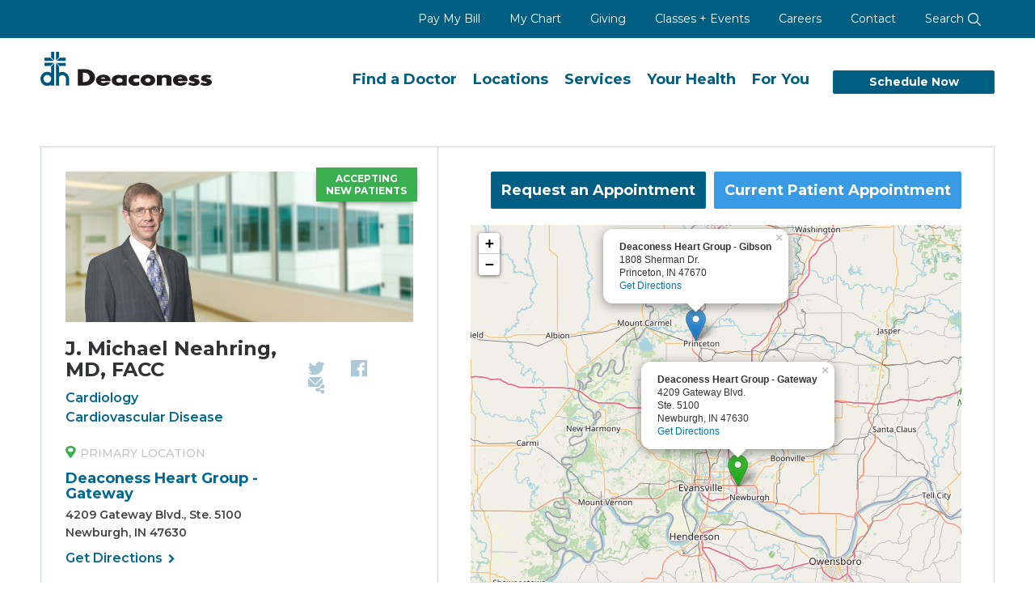

--- FILE ---
content_type: text/html; charset=utf-8
request_url: https://www.deaconess.com/DocBio/653/J_Michael_Neahring_MD_FACC
body_size: 30107
content:
<!DOCTYPE html>
<html lang="en-us"  >
<head id="head"><title>
	Deaconess - J_Michael_Neahring_MD_FACC
</title><meta name="description" content="Find a Doctor at Deaconess and schedule an appointment online today. " /> 
<meta charset="UTF-8" /> 
<meta name="keywords" content="Find a Doctor, Physician Finder, Primary Care Physician, Primary Care Doctor, Family Medicine Doctor, Pediatric Doctor, Pediatric Physician, Online Appointments, Online Scheduling, Deaconess Clinic Doctors, Specialty Doctors, Specialist, Cancer Specialist, Cancer Doctors" /> 
<link rel="apple-touch-icon" href="/DeaconessCom/media/Icons/DH-Bug.png" />
<meta name="viewport" content="width=device-width, initial-scale=1.0">
<meta charset="UTF-8">
<link href="https://fonts.googleapis.com/css?family=Montserrat" rel="stylesheet">
<script src="/App_Themes/Deaconess/JS/jquery-3.5.1.min.js"></script>
<script src="/App_Themes/Deaconess/JS/bootstrap.min.js"></script>
<link href="https://use.fontawesome.com/releases/v5.3.1/css/all.css" rel="stylesheet" type="text/css">
<link type="text/css" rel="stylesheet" href="/App_Themes/Deaconess/css/jquery-ui.css"/>
<link type="text/css" rel="stylesheet" href="/App_Themes/Deaconess/css/bootstrap.css" />
<link type="text/css" rel="stylesheet" href="/App_Themes/Deaconess/css/bootstrap-extended.css" />
<link type="text/css" rel="stylesheet" href="/App_Themes/Deaconess/css/main.css" />
<style>.async-hide { opacity: 0 !important} </style>
<link rel="canonical" href="https://www.deaconess.com/Find-a-Doctor/Doctor-Search/DocBio-(1)"/>
<script type ="text/javascript" src="/App_Themes/Deaconess/JS/jquery-ui-1.12.js"></script>
<script type ="text/javascript" src="/App_Themes/Deaconess/JS/cheet.js"></script>
<script src="https://maps.googleapis.com/maps/api/js?key=AIzaSyCBoZhVqeI1EUbNhiCTo3PnRvEpq0q_J3g&v=3"  type="text/javascript"></script>
<script type="text/javascript" src="/App_Themes/Deaconess/JS/dh-main.js"></script>
<link href="/CMSPages/GetResource.ashx?stylesheetname=Deaconess1" type="text/css" rel="stylesheet"/>
<meta name="google-site-verification" content="IJAdlwFJ0wkzQn7mJZrZ0JgqDdp_f43HLhsoXVz8WYQ" /><script async="" src="https://www.googletagmanager.com/gtag/js?id=G-3J46G85LY4"></script>
<script>
  window.dataLayer = window.dataLayer || [];
  function gtag(){dataLayer.push(arguments);}
  gtag('js', new Date());

  gtag('config', 'G-3J46G85LY4');
</script> 
<link href="/App_Themes/Default/Images/favicon.ico" type="image/x-icon" rel="shortcut icon"/>
<link href="/App_Themes/Default/Images/favicon.ico" type="image/x-icon" rel="icon"/>
<script src="//unpkg.com/react@17.0.2/umd/react.production.min.js"></script>
<script src="//unpkg.com/react-dom@17.0.2/umd/react-dom.production.min.js"></script>
<link href="//fonts.googleapis.com/css?family=Montserrat:400,500,600,700&display=swap" rel="stylesheet">
<link href="https://unpkg.com/leaflet@1.6.0/dist/leaflet.css" rel="stylesheet">
<link rel="stylesheet" href="/CMSPages/GetResource.ashx?stylesheetname=schedule-min">






 <link href="/CMSPages/GetResource.ashx?stylesheetname=Provider-Matching" type="text/css" rel="stylesheet" media="screen"/>
</head>
<body class="LTR Chrome ENUS ContentBody menu--start menu--off"  id="DocBio-(1)">
     

    <form method="post" action="/DocBio/653/J_Michael_Neahring_MD_FACC" id="form">
<div class="aspNetHidden">
<input type="hidden" name="__CMSCsrfToken" id="__CMSCsrfToken" value="XWi/sLpWhbS91KYG/YN2CWGJducwm+OKOyOdD/QDtTgViZsfXUbEqlxw6itgw/uJXASv12FhFMzLkoC4w+tShN9xNQ6aUe7ApTkoY6GqgCU=" />
<input type="hidden" name="__EVENTTARGET" id="__EVENTTARGET" value="" />
<input type="hidden" name="__EVENTARGUMENT" id="__EVENTARGUMENT" value="" />

</div>

<script type="text/javascript">
//<![CDATA[
var theForm = document.forms['form'];
if (!theForm) {
    theForm = document.form;
}
function __doPostBack(eventTarget, eventArgument) {
    if (!theForm.onsubmit || (theForm.onsubmit() != false)) {
        theForm.__EVENTTARGET.value = eventTarget;
        theForm.__EVENTARGUMENT.value = eventArgument;
        theForm.submit();
    }
}
//]]>
</script>


<script src="/WebResource.axd?d=pynGkmcFUV13He1Qd6_TZMe1NUSGYF4Q6Yo-Dj44rOSB6q96_ELQ4cBsRDSism-8ionUahfxeIlWRXVEtSFYcA2&amp;t=638901356248157332" type="text/javascript"></script>

<input type="hidden" name="lng" id="lng" value="en-US" />
<script src="/CMSPages/GetResource.ashx?scriptfile=%7e%2fCMSScripts%2fWebServiceCall.js" type="text/javascript"></script>
<script type="text/javascript">
	//<![CDATA[

function PM_Postback(param) { if (window.top.HideScreenLockWarningAndSync) { window.top.HideScreenLockWarningAndSync(1080); } if(window.CMSContentManager) { CMSContentManager.allowSubmit = true; }; __doPostBack('m$am',param); }
function PM_Callback(param, callback, ctx) { if (window.top.HideScreenLockWarningAndSync) { window.top.HideScreenLockWarningAndSync(1080); }if (window.CMSContentManager) { CMSContentManager.storeContentChangedStatus(); };WebForm_DoCallback('m$am',param,callback,ctx,null,true); }
//]]>
</script>
<script src="/ScriptResource.axd?d=NJmAwtEo3Ipnlaxl6CMhvnMCmw6k833HftmCGff6CktJuEG7Tp-gXcXAvID00h7kKbYeJM2mMYE14_K6AP-xGTxVcGu5uJxsUg77ws_k4LcvGmRHo6MFXbDDlSrjR-NrQOGa8Ved7e1vh-GtmZdm-gW-S86rU-wkvn4tu5t1fJs1&amp;t=5c0e0825" type="text/javascript"></script>
<script src="/ScriptResource.axd?d=dwY9oWetJoJoVpgL6Zq8OPa3ijBEX2kwNGNtayPn4BQY6Dg7QekBdqKjIHXI17xKs2mPwZgerqqyfhoGDJIa1qe56ykFn7Q5pfIZaSlrbng-McqNMVswy_TdvOIvIMnSodNxXOJoqHctCM8v3Dkvzr3TpBB8tJgpSHpKnmmFc8A1&amp;t=5c0e0825" type="text/javascript"></script>
<script type="text/javascript">
	//<![CDATA[

var CMS = CMS || {};
CMS.Application = {
  "language": "en",
  "imagesUrl": "/CMSPages/GetResource.ashx?image=%5bImages.zip%5d%2f",
  "isDebuggingEnabled": false,
  "applicationUrl": "/",
  "isDialog": false,
  "isRTL": "false"
};

//]]>
</script>
<div class="aspNetHidden">

	<input type="hidden" name="__VIEWSTATEGENERATOR" id="__VIEWSTATEGENERATOR" value="A5343185" />
	<input type="hidden" name="__SCROLLPOSITIONX" id="__SCROLLPOSITIONX" value="0" />
	<input type="hidden" name="__SCROLLPOSITIONY" id="__SCROLLPOSITIONY" value="0" />
</div>
    <script type="text/javascript">
//<![CDATA[
Sys.WebForms.PageRequestManager._initialize('manScript', 'form', ['tctxM',''], [], [], 90, '');
//]]>
</script>

    <div id="ctxM">

</div>
    
<a accesskey="C" class="accessibility" href="#main" tabindex="1">Skip to main content</a>
<a accesskey="1" class="accessibility" href="/" tabindex="1">Skip to home page</a>
<noscript>
	<div>Javascript must be enabled for the correct page display</div>
</noscript>
<div id="wrapper" class="remodal-bg">
	<div class="mobile_menu_bg"></div>
	<!-- Top info and Navigation -->
	 <header class="global">
		<div class="mobile_menu">
<div class="mobile_head"><a class="logo" href="/"><img alt="Deaconess" src="/App_Themes/Deaconess/images/logos/logo_white.min.svg" /></a> <a class="menu_trigger" href="#"><img alt="Close Menu" src="/App_Themes/Deaconess/images/icons/close_white.min.svg" /></a></div>

<ul class="mobile_links">
	<li class="phone"><a href="tel: 812-450-5000"><span class="number">812-450-5000</span></a></li>
	<li class="phone"><a href="/Schedule-Now">Schedule Appointments</a></li>
	<li><a href="/Services/Urgent-Care">Immediate&nbsp;Care</a></li>
	<li><a href="/mychart">MyChart</a></li>
	<li><a href="/find-a-doctor">Find a Doctor</a></li>
	<li><a href="/Services">Services</a></li>
	<li><a href="/Locations">Locations</a></li>
	<li><a href="/Pay-My-Bill">Pay My Bill</a></li>
	<li><a href="/Services/Pharmacy">RX Refills</a></li>
	<li><a href="/For-You/Donors-and-Volunteers">Giving</a></li>
	<li><a href="/Calendars/Community-Calendar">Classes + Events</a></li>
	<li><a href="/Careers">Careers</a></li>
	<li class="sub_nav"><a href="/For-You">For You</a> <a class="sub_nav_trigger" href="#"><img alt="Sub Nav" src="/App_Themes/Deaconess/images/icons/drop_arrow.min.svg" /></a>
	<ul>
		<li><a href="/For-You/Patients-and-Visitors">Patients &amp; Visitors</a></li>
		<li><a href="/For-You/Healthcare-Professionals">Healthcare Professional</a></li>
		<li><a href="/For-You/Employees">Employee</a></li>
		<li><a href="/For-You/Job-Seekers">Job Seeker</a></li>
		<li><a href="/For-You/Donors-and-Volunteers">Donors and Volunteers</a></li>
	</ul>
	</li>
	<li><a href="/Your-Health">Your Health</a></li>
	<li><a href="/About-Us/Contact-Us">Contact Information</a></li>
</ul>

<ul class="mobile_social">
	<li><a href="https://twitter.com/deaconessnews" target="_blank"><img alt="Twitter" src="/App_Themes/Deaconess/images/icons/twitter_white.min.svg" /></a></li>
	<li><a href="https://www.facebook.com/DeaconessHealthSystem" target="_blank"><img alt="Facebook" src="/App_Themes/Deaconess/images/icons/facebook_white.min.svg" /></a></li>
	<li><a href="https://www.instagram.com/deaconesshealth/" target="_blank"><img alt="Instagram" src="/App_Themes/Deaconess/images/icons/instagram_white.min.svg" /></a></li>
	<li><a href="https://www.linkedin.com/company/deaconess-health-system/" target="_blank"><img alt="LinkedIn" src="/App_Themes/Deaconess/images/icons/linkedin_white.min.svg" /></a></li>
</ul>
</div>
<div class="top-bar text-right hidden-sm hidden-xs">
<div class="container-fluid">
<div class="top-bar-holder" id="top-bar">
<ul class="activity-link">
	<li><a aria-labelledby="top-bar" href="/Pay-My-Bill">Pay My Bill</a></li>
	<li><a aria-labelledby="top-bar" href="/mychart">My Chart</a></li>
	<li><a aria-labelledby="top-bar" href="/For-You/Donors-and-Volunteers">Giving</a></li>
	<li><a aria-labelledby="top-bar" href="/Calendars/Community-Calendar">Classes + Events</a></li>
	<li><a aria-labelledby="top-bar" href="/Careers">Careers</a></li>
	<li><a aria-labelledby="top-bar" href="/About-Us/Contact-Us">Contact</a></li>
	<li class="search-bar-wrapper"><a href="/search">Search <img alt="Search" src="/App_Themes/Deaconess/images/icons/search_white2.min.svg" /></a></li>
</ul>
</div>
</div>
</div>
<input type="hidden" name="p$lt$ctl00$IsInternalUser$hdfldIIU" id="p_lt_ctl00_IsInternalUser_hdfldIIU" value="False" />

		<nav aria-label="main navigation for the web site" class="navbar navbar-default main-nav">
			<div class="container-fluid">
				<div class="navbar-header">
					<a class="navbar-brand logo dk-logo" href="/"><img src="/App_Themes/Deaconess/images/Logos/logo.min.svg" alt="dh Deaconess" width="292" height="57"></a>
                    <a class="navbar-brand logo mb-logo" href="/"><img src="/App_Themes/Deaconess/images/logos/logo_white.min.svg" alt="dh Deaconess" width="292" height="57"></a>
                    <a href="#" class="menu_trigger"><img src="/App_Themes/Deaconess/images/icons/menu-white.min.svg" alt="Menu"></a>
                    <a href="/search" class="search_trigger"><img src="/App_Themes/Deaconess/images/icons/search_white2.min.svg" alt="Search"></a>
				</div>
				<div class="collapse navbar-collapse" id="nav">
<ul class="nav navbar-nav navbar-right">
	<li><a aria-labelledby="nav" href="/Find-a-Doctor">Find a Doctor</a></li>
	<li><a aria-labelledby="nav" href="/Locations">Locations</a></li>
	<li><a aria-labelledby="nav" href="/Services">Services</a></li>
	<li><a aria-labelledby="nav" href="/Your-Health">Your Health</a></li>
	<li><a aria-labelledby="nav" href="/For-You">For You</a></li>
	<li class="appointment-link"><a aria-labelledby="nav" class="btn btn-primary" href="/Schedule-Now">Schedule Now</a></li>
</ul>
</div>

			</div>
		</nav>
		
	</header> 
    <div style="clear:both;"></div>
	
<section id="hero" class="doc_profile">
		<div class="container-fluid">
<script type="text/javascript">
	//<![CDATA[
$(document).ready(function(){

 $(".new-appt-btn").click(function(){
    $(".doc-block").addClass("mobilehide");
 document.body.scrollTop = 0; 
  document.documentElement.scrollTop = 0; 
  });

 $(".next-btn").click(function(){
 document.body.scrollTop = 0; 
  document.documentElement.scrollTop = 0; 
  });

 $(".review-btn").click(function(){
 document.body.scrollTop = 0; 
  document.documentElement.scrollTop = 0; 
  });

 $(".confirm-btn").click(function(){
 document.body.scrollTop = 0; 
  document.documentElement.scrollTop = 0; 
  });

  $(".exit-btn").click(function(){
$(".doc-block").removeClass("mobilehide");
 document.body.scrollTop = 0; 
  document.documentElement.scrollTop = 0; 
  });

  /* Code to open the locations accordion when the "All Locations" btn is clicked */
  $('.locations-btn').click(function(){
          if(!$('#locationCollapse').is(':visible')){
              $('a.btn-link[href="#locationCollapse"]').trigger('click');
          }
  });

});
//]]>
</script><span id="p_lt_ctl03_pageplaceholder_p_lt_ctl00_DoctorBio_lblMessage"></span>


<div class="docbio-top">
    <div class="bio">
        <div class="doc_content">
            <div class="col-sm-5 padded-column right-border doc-block">
                <div class="content_contain" itemscope itemtype="http://schema.org/Physician">
                    <div class="img-container">
                      

                        <p class='accepting green'>Accepting New Patients</p>
                        
                        <img itemprop="image" src='/DeaconessCom/media/DoctorPhotos/Neahring_Michael.jpg?ext=.jpg' alt='J. Michael Neahring, MD, FACC'>
                    </div>
                    <div class="row mb-flex-row">
                        <div class="col-md-8 mb2">
                            <h5 class="doctor-name" itemprop="name">J. Michael Neahring, MD, FACC</h5>
                            
                            <p class="specialties">Cardiology<br>Cardiovascular Disease </p>
                            
                            <div class="location-marker"><img src="/DeaconessCom/media/Icons/green-pin.svg" alt="primary location pin" />Primary Location</div>
                            <h5 class="office-name">Deaconess Heart Group - Gateway</h5>
                            <p class="bio-address" itemprop="address">4209 Gateway Blvd., Ste. 5100<br>Newburgh, IN 47630</p>
                            <a class="get-directions" href="https://www.google.com/maps/dir//Deaconess+Heart+Group+-+Gateway+4209+Gateway+Blvd.%2c+Ste.+5100+Newburgh%2c+IN+47630" target="blank">Get Directions <i class="fa fa-chevron-right" aria-hidden="true"></i></a>
                        </div>

                        <div class="col-md-4 mb1">
                            <a href="#reviews"><div class="ds-summary" id="herorate"></div></a>
                            <div class="share">
                                <ul class="share_links">
                                    <li><a class="twitter-share-button" data-hashtags="Deaconess, Doctor, J. Michael Neahring, MD, FACC" data-related="twitterapi, twitter" data-size="large" data-text="J. Michael Neahring, MD, FACC" data-url="https://dev.twitter.com/web/tweet-button" data-via="twitterdev" href="https://twitter.com/share" target="_blank"><img src="/DeaconessCom/media/Icons/twitter.svg" alt="Twitter"></a></li>
                                    <li><a href="https://www.facebook.com/sharer/sharer.php?u=https://www.deaconess.com/DocBio/653/J. Michael_Neahring" target="_blank"><img src="/DeaconessCom/media/Icons/facebook.svg" alt="Facebook"></a></li>
                                    <li><a href="mailto:?subject=J. Michael Neahring, MD, FACC&body=https://www.deaconess.com/DocBio/653/J. Michael_Neahring" target="_blank"><img src="/DeaconessCom/media/Icons/email.svg" alt="Email"></a></li>
                                </ul>
                            </div>
                        </div>
                    </div>
                    <div class="row">
                        <div class="col-sm-12">
                            <a class="btn btn-primary locations-btn float-left" href="#locations"><img src="/DeaconessCom/media/Icons/check.svg" alt="check" /> View All Locations</a>
                            <a class="btn green-btn phone-btn float-right" href="tel:812-464-9133"><img src="/DeaconessCom/media/Icons/icon_phone.svg" alt="phone" />812-464-9133</a>
                        </div>
                    </div>
                </div>
            </div>
            <div class="col-sm-7 docbio-right">
              <div id="react-target"></div>
              
<script>      
window.providerData = {};
var offices = [];
var location1 = [];
var location2 = [];
var location3 = [];
var location4 = [];

providerData.offices = offices;
providerData.providerID = '';

providerData.appointmentType = '1';

var recAccess = 'COM|DC|DHP|THH|OCC|MED';
providerData.recAccess = recAccess;
providerData.onlineScheduling = '0'; //Both
providerData.openSchedule = '';         //Website
providerData.directScheduling = (recAccess.indexOf('DC') > -1);   //Show MyChart recaccess contains dc
providerData.myChart = 'False';                   //MyChart Logo on Profile

providerData.phoneNumber1 = '812-464-9133';
providerData.providerName = 'J__Michael_Neahring,_MD,_FACC'; 
providerData.providerPhoto = '/DeaconessCom/media/DoctorPhotos/Neahring_Michael.jpg?ext=.jpg'; 
providerData.itemID = '653'; 


location1.push(parseFloat('37.9732134000'));
location1.push(parseFloat('-87.4464357000'));

location2.push(parseFloat('0'));
location2.push(parseFloat('0'));

location3.push(parseFloat('38.3608436584'));
location3.push(parseFloat('-87.5894851685'));

location4.push(parseFloat('0'));
location4.push(parseFloat('0'));


baseurl = "https://www.google.com/maps/dir/?api=1&destination=";
gmap1 = baseurl + encodeURI("4209 Gateway Blvd., Ste. 5100, Newburgh, IN 47630");
gmap2 = baseurl + encodeURI("");
gmap3 = baseurl + encodeURI("1808 Sherman Dr., Princeton, IN 47670");
gmap4 = baseurl + encodeURI("");

var office1 = { label: "Deaconess Heart Group - Gateway", value: location1, dept: '', directions: "4209 Gateway Blvd., Ste. 5100, Newburgh, IN 47630", gmap:gmap1};
var office2 = { label: "", value: location2, dept: '', directions: "", gmap:gmap2};
var office3 = { label: "Deaconess Heart Group - Gibson", value: location3, dept: '', directions: "1808 Sherman Dr., Princeton, IN 47670", gmap:gmap3};
var office4 = { label: "", value: location4, dept: '', directions: "", gmap:gmap4};  

function checkProperties(obj) {
  for (var key in obj) {
    if (obj[key] !== null && obj[key] != "" && (obj.value[0] != 0))
      return true;
  }
  return false;
}


if (checkProperties(office1)) providerData.offices.push(office1);
if (checkProperties(office2)) providerData.offices.push(office2);
if (checkProperties(office3)) providerData.offices.push(office3);
if (checkProperties(office4)) providerData.offices.push(office4);
  
</script>

          
        </div>
        
    </div>
</div>

<script src="/CMSScripts/Custom/bundle.js"></script>
<!--<script src="https://deaconess-dev.ingentek.info/bundle.js"></script>-->
  <link rel="stylesheet" href="/App_Themes/Deaconess/css/jquery.FlowupLabels.min.css">
<script>
$(function(){
  $('body').on('focus', '.FlowupLabels .fl_input', function(){
      $(this).closest('.fl_wrap').addClass('populated');
  });
  
  $('body').on('blur', '.FlowupLabels .fl_input', function(){
      if($(this).val().trim().length > 0 && !$(this).closest('.fl_wrap').hasClass('populated')){
          $(this).closest('.fl_wrap').addClass('populated');
      }else if($(this).val().trim().length == 0){
          $(this).closest('.fl_wrap').removeClass('populated');
      }
  });
  
  $('body').on('click', '.FlowupLabels .fl_label', function () {
      $(this).closest('.fl_wrap').find('.fl_input').focus();
  });
  
  $('body').on('focus', '.FlowupLabels .css-1g6gooi input', function(){
      $(this).closest('.fl_wrap').addClass('populated')
  });
  
  $('body').on('blur', '.FlowupLabels .css-1g6gooi input', function(){
      if($('.FlowupLabels .css-1uccc91-singleValue').length == 0){
        $(this).closest('.fl_wrap').removeClass('populated');
      }
  });
  
  let RatingsData = '';
    let objRating = '';
    if(RatingsData.length > 0){
      objRating = JSON.parse(RatingsData);
      ShowStarRatings(objRating);
      SetQuestionRatings(objRating);
      SetCommentDistribution(objRating);
      SetComments(objRating, 5);
    }
    else
    {
          $('#bio-accordion #reviews').addClass('hide');
    }
      
    $('body').on('click', '.ds-comments-more .ds-comments-more-link', function(){
        let count = $(this).data('count');
        SetComments(objRating, count)
    });
  
});
</script>
  <style>
    .notification {
    position: absolute;
    z-index: 1;
    overflow: hidden; 
    margin-bottom: 0px;
    padding: 2px 9px;
    font-size: 16px;
    font-weight: bold;
    color: #fff;
    text-align: center;
    width: 100%;
    display: block;
    background: rgba(58,155,229, 0.7);    
    bottom: 0;
    left: 0;
}
  .FlowupLabels .fl_label {
    top: 20px;
    left: 10px;}
  
  .myChart-form input[type="text"], .myChart-form input[type="search"], .myChart-form input[type="tel"], .myChart-form input[type="email"], .myChart-form textarea.form-control {
    padding: 18px 12px;
}
  .css-1hwfws3 {
    padding: 12px;
}
  .required:after {
    content: "*";
    color: #d00e0e;
    margin-left: 5px;
    font-size: 20px;
    display: inline-block;
    line-height: .7em;
    vertical-align: middle;
}
    .pull-forward{z-index:9999;}
    
    #mychart-modal { display: none; text-align: center; }
    
    #btn-row { display:flex;justify-content:space-around; }
    
    a.phone-btn { color: #fff; font-weight: bold; font-size: 1em; }
    
    #not-patient { color:#900;font-size:.8em;font-style:italic; }
    
    .ui-widget-overlay {
        opacity: .6;
        background: #000;
    }
    
    .ui-widget .ui-widget {
        font-size: .7em;
        color: #006893;
        border: 1px solid #006893;
    }
    
    .ui-widget-header .ui-icon { background-image: none; }
  </style>
  <!-- <script src="https://transparency.nrchealth.com/widget/v3/deaconess-health/npi/1104874379/lotw.js" async></script> -->
   <script>
    $('link[rel="canonical"]').attr('href', 'https://deaconess.com/DocBio/653/J__Michael_Neahring_MD,_FACC');
     
    $(function(){
     $('#mychart-modal').dialog({
         autoOpen: false,
         closeText: "X",
         modal: true,
         title: "Current Patient Appointment",
         closeOnEscape: true,
         width: 600,
     });
    });
     
     
  function ShowStarRatings(rating){
    let starClass = getStarClass(rating.overallRating.value);
    var ratingHtml = '<div itemtype="http://schema.org/AggregateRating" itemscope itemprop="aggregateRating"><span class="ds-stars ds-stars' + starClass + '"></span><div class="ds-xofy"><span class="ds-average" itemprop="ratingValue">' + rating.overallRating.value + '</span><span class="ds-average-max"> out of 5</span> <span class="rcnt">(<span itemprop="ratingCount">' + rating.totalRatingCount + '</span> Ratings)</span></div><div class="ds-comments"><span class="ds-commentcount">' + rating.totalCommentCount + '</span> Comments</div></div>';
    $('#herorate').html(ratingHtml);
  }
  
  function SetQuestionRatings(rating){
    $('.ratereview #bodyrate.ds-summary').html('<div class="ds-comments bodysummary">' + rating.totalRatingCount + ' Patient Satisfaction Reviews</div>');
    var questions = '<ul>';
    rating.overallRating.questionRatings.forEach(function(item){
        questions += '<li><span class="ds-average">' + item.value + '</span><span class="ds-stars ds-stars5"></span><span class="ds-questiontext">' + item.name + '</span></li>';
    });
    questions += '</ul>';
    $('.ratereview .ds-breakdown').html(questions);
  }
  
  function SetCommentDistribution(rating){
      var fivestar = 0;
      var fourstar = 0;
      var threestar = 0;
      var twostar = 0;
      var onestar = 0;
      rating.comments.forEach(function(item){
        if(item.overallRating.value < 1.5)
          onestar++;
        else if(item.overallRating.value < 2.5)
          twostar++;
        else if(item.overallRating.value < 3.5)
          threestar++;
        else if(item.overallRating.value < 4.5)
          fourstar++;
        else if(item.overallRating.value >= 4.5)
          fivestar++;
      });
      var dist = '<ul>';
      dist += '<li id="ds-dist-five" data-ds-rating="5"><span class="ds-average">5</span><div class="ds-dist-bar" title="' + getPercentage(fivestar, rating.totalCommentCount) + '%"><div class="ds-dist-bar-fill" style="width:' + getPercentage(fivestar, rating.totalCommentCount) + '%"></div></div><span class="ds-ratingcount">' + fivestar + ' Comments</span></li>';
      dist += '<li id="ds-dist-four" data-ds-rating="4"><span class="ds-average">4</span><div class="ds-dist-bar" title="' + getPercentage(fourstar, rating.totalCommentCount) + '%"><div class="ds-dist-bar-fill" style="width:' + getPercentage(fourstar, rating.totalCommentCount) + '%"></div></div><span class="ds-ratingcount">' + fourstar + ' Comments</span></li>';
      dist += '<li id="ds-dist-three" data-ds-rating="3"><span class="ds-average">3</span><div class="ds-dist-bar" title="' + getPercentage(threestar, rating.totalCommentCount) + '%"><div class="ds-dist-bar-fill" style="width:' + getPercentage(threestar, rating.totalCommentCount) + '%"></div></div><span class="ds-ratingcount">' + threestar + ' Comments</span></li>';
      dist += '<li id="ds-dist-two" data-ds-rating="2"><span class="ds-average">2</span><div class="ds-dist-bar" title="' + getPercentage(twostar, rating.totalCommentCount) + '%"><div class="ds-dist-bar-fill" style="width:' + getPercentage(twostar, rating.totalCommentCount) + '%"></div></div><span class="ds-ratingcount">' + twostar + ' Comments</span></li>';
      dist += '<li id="ds-dist-one" data-ds-rating="1"><span class="ds-average">1</span><div class="ds-dist-bar" title="' + getPercentage(onestar, rating.totalCommentCount) + '%"><div class="ds-dist-bar-fill" style="width:' + getPercentage(onestar, rating.totalCommentCount) + '%"></div></div><span class="ds-ratingcount">' + onestar + '  Comments</span></li>';
      dist += '</ul>';
      $('.ds-distribution').html(dist);
  }
  
  function SetComments(rating, count){
    
    let showMore = true;
    if(count >= rating.totalCommentCount){
      count = rating.totalCommentCount;
      showMore = false;
    }
    
    const f = new Intl.DateTimeFormat("en-US", {
        dateStyle: "medium",
    });
    let more = '<div class="ds-comments-more ds-comments-more-placeholder"><a href="#ds-loadmore" class="ds-comments-more-link" data-count="' + (count + 5) + '"  style="">View More</a></div>';
    let commentprefix = '<div class="ds-commentprefix"><span class="ds-xofy"><span class="ds-average">' + rating.overallRating.value + '</span><span class="ds-average-max">out of 5</span></span><span class="ds-ratingcount">(' + rating.totalRatingCount + ' Ratings, ' + rating.totalCommentCount + ' Comments)</span></div>';
    let comments = '';
    for(let i = 0 ; i < count ; i++){
        let item = rating.comments[i];
        let starclass = getStarClass(item.overallRating.value);
        comments += '<div class="ds-comment"><div class="ds-lcol"><span class="ds-stars ds-stars' + starclass + '"></span><span class="ds-date">' + f.format(new Date(item.mentionTime)) + '</span></div><div class="ds-rcol"><p class="ds-body ds-body-full">' + item.comment + '</p></div></div>';
        comments += '<div class="ds-clear"></div><hr class="ds-divider">';
    }
    if(showMore)
      comments += more;
    
    
    $('.ds-comment-list').html(commentprefix + comments);
  }

  function getPercentage(num1, num2) {
    /* gets the percentage used to display the progress bar style displays
    showing the percent of the total reviews that are at each star level. */
    const result = (num1 / num2) * 100;
    return parseFloat(result.toFixed(2));
  }
  
  function getStarClass(number) {
    /* converts the decimal star rating to a number (1, 15, 2, 25, 3, 35, etc). 
    this is the classname used to display the stars (ds-stars35 = 3 and half stars) */
    let num = Math.round((number * 10) / 5) * 5;
    return (num % 10 === 0) ? num / 10 : num;
  }
  
    </script>
 <div id="mychart-modal">
    <p>Current patients of <strong>J. Michael Neahring, MD, FACC</strong> can schedule an appointment in MyChart or by phone.</p>
    <p id="btn-row">
      <a class="btn btn-lightblue" href="https://viewmychart.com/mychart/default.asp?postloginmode=scheduling" target="_blank">
        <span class="glyphicon glyphicon-new-window"></span> &nbsp;Log Into MyChart
      </a>
        
      <a class="btn green-btn phone-btn" href="tel:812-464-9133"><img src="/DeaconessCom/media/Icons/icon_phone.svg" alt="phone">812-464-9133</a>
    </p>
    <p id="not-patient">If J. Michael Neahring, MD, FACC is not a current member of your care team, you will not be able to schedule a 'Current Patient Appointment'.</p>
</div>


		</div>
</section>
<section id="main"><link type="text/css" rel="stylesheet" media="print" href="/App_Themes/Deaconess/css/printDocBio.css"/><span id="p_lt_ctl03_pageplaceholder_p_lt_ctl01_DoctorBio1_lblMessage"></span>
<div id="bio-accordion" class="container-fluid">

  <section id="locations" class="acc-panel lt-blue-bkg">
    
            <h3 id="locationsHeader" class="acc-panel-header heading"><a class="btn btn-link" role="button" href="#locationCollapse" aria-expanded="true" aria-controls="locationCollapse">Locations <i class="fa fa-plus-square-o"></i></a></h3>
            <div id="locationCollapse" class="acc-panel-collapse white-box" aria-label="locationHeading" >
              <div class="row">
				
				<div class="col-md-6 address-item">
					<div class="location-marker"><img src="/DeaconessCom/media/Icons/green-pin.svg" alt="primary location pin"/>Primary Location</div>
                     <h5 class="location-name">Deaconess Heart Group - Gateway</h5>
                      <address class="location">
						4209 Gateway Blvd., Ste. 5100<br>Newburgh, IN 47630
                      </address>
                      <div class="contact-numbers">
                        <a href="tel:812-464-9133"><span class="contact-number">812-464-9133</span></a>
                        <br />Fax: 812-490-7054
                      </div>
				      <a class="get-directions" href="https://www.google.com/maps/dir//Deaconess+Heart+Group+-+Gateway+4209+Gateway+Blvd.%2c+Ste.+5100+Newburgh%2c+IN+47630" target="blank">Get Directions <i class="fa fa-chevron-right" aria-hidden="true"></i></a>
				</div>
            
			</div>
            <div class="row">
			
				<div class="col-md-6 address-item">
					<div class="location-marker"><img src="/DeaconessCom/media/Icons/gray-pin.svg" alt="location pin"/>Location</div>
                     <h5 class="location-name">Deaconess Heart Group - Gibson</h5>
                        <address class="location">
                            1808 Sherman Dr.<br>Princeton, IN 47670
                        </address>
                        <div class="contact-numbers">
							<a href="tel:800-432-7868"><span class="contact-number"><i class="icon-call"></i>800-432-7868</span></a>
                            
						</div>
                        <a class="get-directions" href="https://www.google.com/maps/dir//Deaconess+Heart+Group+-+Gibson+1808+Sherman+Dr.+Princeton%2c+IN+47670" target="blank">Get Directions <i class="fa fa-chevron-right" aria-hidden="true"></i></a>
				</div>
            
			</div>
		</div>
  </section>



  <section id="credentials" class="acc-panel lt-blue-bkg">
         <h3 id="credentialsHeader" class="acc-panel-header heading"><a role="button" class="btn btn-link" href="#credentialsCollapse" aria-expanded="false" aria-controls="credentialsCollapse">Education & Certifications <i class="fa fa-plus-square-o"></i></a></h3>
      <div id="credentialsCollapse" class="acc-panel-collapse white-box" aria-labelledby="credentialsHeader" >
        <div class="credentials-columns">
          
              <div class="credential-content">
                <h6>Board Certified</h6>
                  <p>American Board of Internal Medicine/Cardiovascular Disease Subspecialty</p>
              </div>
          
              <div class="credential-content">
                <h6>Medical Education</h6>
                  <p>Northwestern University Medical School, 1987</p>
              </div>
          
              <div class="credential-content">
                <h6>Residency</h6>
                  <p>University of Iowa Hospitals & Clinics/ Internal Medicine</p>
              </div>
          
              <div class="credential-content">
                <h6>Fellowship</h6>
                  <p>Medical College of Wisconsin/ Cardiology</p>
              </div>
          
        </div>
      </div>
  </section>



  <section id="reviews" class="acc-panel lt-blue-bkg">
      <h3 id="reviewsHeader" class="acc-panel-header heading"><a role="button" class="btn btn-link" href="#reviewsCollapse" aria-expanded="false" aria-controls="reviewsCollapse">Ratings & Reviews <i class="fa fa-plus-square-o"></i></a></h3>
      <div id="reviewsCollapse" class="acc-panel-collapse white-box" aria-labelledby="reviewsHeader" >
  		<div class="row">
	    	<div class="col-md-6">				
				<div class="ratingsintro">
                  To help you decide which physician is best for you, your family, or your specific medical need, rating information and comments from actual patients are posted on this page. We want you to feel informed when choosing a Deaconess doctor and encourage you to read the reviews and ask questions before selecting a physician. If you want details on our patient survey process including who sends and receives surveys, <a href="/About-Us/Quality/Patient-Experience">learn more about patient experience</a>.   
				</div>
				<div class="ratereview">
                  <div class="ds-summary" id="bodyrate"></div>
                  <div class="ds-ratings"></div>
                  <div class="ds-breakdown"></div>
                </div>
			</div>
			<div class="col-md-5 col-md-push-1">
                <h3>Patient Comments</h3>
				<div class="ds-distribution" data-ds-clickable="true"></div><hr>
				<!--<div class="ds-comments-filter" data-ds-all-filters="true"></div> -->
				<div class="ds-comment-list" data-ds-pagesize="5"></div>
			</div>
  		</div>
		</div>
  </section>


</div>



<section id="Matching-Providers">
<div class="container">
<h3 class="heading">Comparable Providers</h3>
<div class="row">
<div id="MultiCarousel-Wrapper" style="position:relative;" class="clearfix">
<div class="MultiCarousel" data-items="1,2,2,3" data-slide="1" id="MultiCarousel"  data-interval="1000">
<div class="MultiCarousel-inner">
    <div class="item" data-distance='-3499.2302975615'>
                <div class="pad15">
                  <a href='/DocBio/3438/Prabhakara_Heggunje_MD_DM_FACC_FSCAI'>
                    <div class="match-wrapper">
                      <div class="match-content-wrapper">
                        <div
                          class="bg-img-container"
                          style='
                            background: url(/DeaconessCom/media/DoctorPhotos/Heggunje_Prabhakara.jpg?ext=.jpg);
                            background-size: cover;
                          '
                        >
                          &nbsp;
                        </div>
                        <div class="match-content">
                            <div class='match-accepting'>Accepting New Patients</div>
                            
                          <div class="match-office">
                            <div class="match-office-name">
                              Deaconess Heart Group - Midtown
                            </div>
                            <div class="match-office-address">
                              350 W. Columbia St. 310<br />
                              Evansville, IN 47710
                            </div>
                            <div class="match-learn-more">Learn More &gt;</div>
                          </div>
                        </div>
                      </div>
                      <div class="match-provider-info">
                        <div class="match-provider-name">
                          Prabhakara Heggunje, MD, DM, FACC, FSCAI
                        </div>
                        <div class="match-provider-specialty">
                          Cardiology
                        </div>
                      </div>
                    </div>
                  </a>
                </div>
              </div>    <div class="item" data-distance='-3499.2260593637'>
                <div class="pad15">
                  <a href='/DocBio/4483/Jestin_Lauer_PA-C'>
                    <div class="match-wrapper">
                      <div class="match-content-wrapper">
                        <div
                          class="bg-img-container"
                          style='
                            background: url(/App_Themes/Deaconess/Images/Find-A-Doc-No-Photo.jpg);
                            background-size: cover;
                          '
                        >
                          &nbsp;
                        </div>
                        <div class="match-content">
                            <div class='match-accepting'>Accepting New Patients</div>
                            
                          <div class="match-office">
                            <div class="match-office-name">
                              Deaconess Heart Group - Midtown
                            </div>
                            <div class="match-office-address">
                              350 W. Columbia St., Ste. 310<br />
                              Evansville, IN 47710
                            </div>
                            <div class="match-learn-more">Learn More &gt;</div>
                          </div>
                        </div>
                      </div>
                      <div class="match-provider-info">
                        <div class="match-provider-name">
                          Jestin  Lauer, PA-C
                        </div>
                        <div class="match-provider-specialty">
                          Cardiology
                        </div>
                      </div>
                    </div>
                  </a>
                </div>
              </div>    <div class="item" data-distance='-3499.2260593637'>
                <div class="pad15">
                  <a href='/DocBio/3439/Naveen_Devabhaktuni_MD'>
                    <div class="match-wrapper">
                      <div class="match-content-wrapper">
                        <div
                          class="bg-img-container"
                          style='
                            background: url(/DeaconessCom/media/DoctorPhotos/Devabhaktuni_Naveen.jpg?ext=.jpg);
                            background-size: cover;
                          '
                        >
                          &nbsp;
                        </div>
                        <div class="match-content">
                            <div class='match-accepting'>Accepting New Patients</div>
                            
                          <div class="match-office">
                            <div class="match-office-name">
                              Deaconess Heart Group - Midtown
                            </div>
                            <div class="match-office-address">
                              350 W. Columbia St. 310<br />
                              Evansville, IN 47710
                            </div>
                            <div class="match-learn-more">Learn More &gt;</div>
                          </div>
                        </div>
                      </div>
                      <div class="match-provider-info">
                        <div class="match-provider-name">
                          Naveen Devabhaktuni, MD
                        </div>
                        <div class="match-provider-specialty">
                          Cardiology
                        </div>
                      </div>
                    </div>
                  </a>
                </div>
              </div>    <div class="item" data-distance='0.0000000000'>
                <div class="pad15">
                  <a href='/DocBio/523/Chandrashekar_Kumbar_MD_FACC_FHRS'>
                    <div class="match-wrapper">
                      <div class="match-content-wrapper">
                        <div
                          class="bg-img-container"
                          style='
                            background: url(/DeaconessCom/media/DoctorPhotos/THH_Kumbar_Chandrashekar.jpg?ext=.jpg);
                            background-size: cover;
                          '
                        >
                          &nbsp;
                        </div>
                        <div class="match-content">
                            <div class='match-accepting'>Accepting New Patients</div>
                            
                          <div class="match-office">
                            <div class="match-office-name">
                              Deaconess Heart Group - Gateway
                            </div>
                            <div class="match-office-address">
                              4209 Gateway Blvd., Ste. 5100<br />
                              Newburgh, IN 47630
                            </div>
                            <div class="match-learn-more">Learn More &gt;</div>
                          </div>
                        </div>
                      </div>
                      <div class="match-provider-info">
                        <div class="match-provider-name">
                          Chandrashekar Kumbar, MD, FACC, FHRS
                        </div>
                        <div class="match-provider-specialty">
                          Electrophysiology
                        </div>
                      </div>
                    </div>
                  </a>
                </div>
              </div>    <div class="item" data-distance='0.0000000000'>
                <div class="pad15">
                  <a href='/DocBio/844/Robert_Starrett_MD_FACC_FSCAI'>
                    <div class="match-wrapper">
                      <div class="match-content-wrapper">
                        <div
                          class="bg-img-container"
                          style='
                            background: url(/DeaconessCom/media/DoctorPhotos/THH_Starrett_DHG-LOGO.jpg?ext=.jpg);
                            background-size: cover;
                          '
                        >
                          &nbsp;
                        </div>
                        <div class="match-content">
                            <div class='match-accepting'>Accepting New Patients</div>
                            
                          <div class="match-office">
                            <div class="match-office-name">
                              Deaconess Heart Group
                            </div>
                            <div class="match-office-address">
                              4209 Gateway Blvd., Ste. 5100<br />
                              Newburgh, IN 47630
                            </div>
                            <div class="match-learn-more">Learn More &gt;</div>
                          </div>
                        </div>
                      </div>
                      <div class="match-provider-info">
                        <div class="match-provider-name">
                          Robert Starrett, MD, FACC, FSCAI
                        </div>
                        <div class="match-provider-specialty">
                          Cardiology
                        </div>
                      </div>
                    </div>
                  </a>
                </div>
              </div>    <div class="item" data-distance='0.0000000000'>
                <div class="pad15">
                  <a href='/DocBio/4564/Aby_Adams_FNP'>
                    <div class="match-wrapper">
                      <div class="match-content-wrapper">
                        <div
                          class="bg-img-container"
                          style='
                            background: url(/DeaconessCom/media/DoctorPhotos/Adams_Abigail.jpg?ext=.jpg);
                            background-size: cover;
                          '
                        >
                          &nbsp;
                        </div>
                        <div class="match-content">
                            <div class='match-accepting'>Accepting New Patients</div>
                            
                          <div class="match-office">
                            <div class="match-office-name">
                              Deaconess Heart Group - Gateway
                            </div>
                            <div class="match-office-address">
                              4209 Gateway Blvd., Ste. 5100<br />
                              Newburgh, IN 47630
                            </div>
                            <div class="match-learn-more">Learn More &gt;</div>
                          </div>
                        </div>
                      </div>
                      <div class="match-provider-info">
                        <div class="match-provider-name">
                          Aby Adams, FNP
                        </div>
                        <div class="match-provider-specialty">
                          Cardiology
                        </div>
                      </div>
                    </div>
                  </a>
                </div>
              </div>    <div class="item" data-distance='0.0000000000'>
                <div class="pad15">
                  <a href='/DocBio/1000/Prasanna_Yelamanchili_MD'>
                    <div class="match-wrapper">
                      <div class="match-content-wrapper">
                        <div
                          class="bg-img-container"
                          style='
                            background: url(/DeaconessCom/media/DoctorPhotos/Yelamanchili_Prassana.jpg?ext=.jpg);
                            background-size: cover;
                          '
                        >
                          &nbsp;
                        </div>
                        <div class="match-content">
                            <div class='match-accepting'>Accepting New Patients</div>
                            
                          <div class="match-office">
                            <div class="match-office-name">
                              Deaconess Heart Group - Gateway
                            </div>
                            <div class="match-office-address">
                              4209 Gateway Blvd., Ste. 5100<br />
                              Newburgh, IN 47630
                            </div>
                            <div class="match-learn-more">Learn More &gt;</div>
                          </div>
                        </div>
                      </div>
                      <div class="match-provider-info">
                        <div class="match-provider-name">
                          Prasanna Yelamanchili, MD
                        </div>
                        <div class="match-provider-specialty">
                          Cardiology
                        </div>
                      </div>
                    </div>
                  </a>
                </div>
              </div>    <div class="item" data-distance='0.0000000000'>
                <div class="pad15">
                  <a href='/DocBio/77/Sridhar_Banuru_MD_FACC_FASE'>
                    <div class="match-wrapper">
                      <div class="match-content-wrapper">
                        <div
                          class="bg-img-container"
                          style='
                            background: url(/DeaconessCom/media/DoctorPhotos/Banuru_Sridhar_1.jpg?ext=.jpg);
                            background-size: cover;
                          '
                        >
                          &nbsp;
                        </div>
                        <div class="match-content">
                            <div class='match-accepting'>Accepting New Patients</div>
                            
                          <div class="match-office">
                            <div class="match-office-name">
                              Deaconess Heart Group - Gateway
                            </div>
                            <div class="match-office-address">
                              4209 Gateway Blvd., Ste. 5100<br />
                              Newburgh, IN 47630
                            </div>
                            <div class="match-learn-more">Learn More &gt;</div>
                          </div>
                        </div>
                      </div>
                      <div class="match-provider-info">
                        <div class="match-provider-name">
                          Sridhar Banuru, MD, FACC, FASE
                        </div>
                        <div class="match-provider-specialty">
                          Cardiology
                        </div>
                      </div>
                    </div>
                  </a>
                </div>
              </div>    <div class="item" data-distance='0.0000000000'>
                <div class="pad15">
                  <a href='/DocBio/3304/Adeel_Siddiqui_MD_FACC_FSCAI'>
                    <div class="match-wrapper">
                      <div class="match-content-wrapper">
                        <div
                          class="bg-img-container"
                          style='
                            background: url(/DeaconessCom/media/DoctorPhotos/Siddiqui_Adeel.jpg?ext=.jpg);
                            background-size: cover;
                          '
                        >
                          &nbsp;
                        </div>
                        <div class="match-content">
                            <div class='match-accepting'>Accepting New Patients</div>
                            
                          <div class="match-office">
                            <div class="match-office-name">
                              Deaconess Heart Group - Gateway
                            </div>
                            <div class="match-office-address">
                              4209 Gateway Blvd., Ste. 5100<br />
                              Newburgh, IN 47630
                            </div>
                            <div class="match-learn-more">Learn More &gt;</div>
                          </div>
                        </div>
                      </div>
                      <div class="match-provider-info">
                        <div class="match-provider-name">
                          Adeel Siddiqui, MD, FACC, FSCAI
                        </div>
                        <div class="match-provider-specialty">
                          Cardiology
                        </div>
                      </div>
                    </div>
                  </a>
                </div>
              </div>    <div class="item" data-distance='0.0000000000'>
                <div class="pad15">
                  <a href='/DocBio/998/Venkata_Yelamanchili_MD_FACC'>
                    <div class="match-wrapper">
                      <div class="match-content-wrapper">
                        <div
                          class="bg-img-container"
                          style='
                            background: url(/DeaconessCom/media/DoctorPhotos/THH_Yelamanchili_Venkata.jpg?ext=.jpg);
                            background-size: cover;
                          '
                        >
                          &nbsp;
                        </div>
                        <div class="match-content">
                            <div class='match-accepting'>Accepting New Patients</div>
                            
                          <div class="match-office">
                            <div class="match-office-name">
                              Deaconess Heart Group - Gateway
                            </div>
                            <div class="match-office-address">
                              4209 Gateway Blvd., Ste. 5100<br />
                              Newburgh, IN 47630
                            </div>
                            <div class="match-learn-more">Learn More &gt;</div>
                          </div>
                        </div>
                      </div>
                      <div class="match-provider-info">
                        <div class="match-provider-name">
                          Venkata Yelamanchili, MD, FACC
                        </div>
                        <div class="match-provider-specialty">
                          Cardiology
                        </div>
                      </div>
                    </div>
                  </a>
                </div>
              </div>    <div class="item" data-distance='0.0000000000'>
                <div class="pad15">
                  <a href='/DocBio/3582/Ashwin_Durairaj_MD'>
                    <div class="match-wrapper">
                      <div class="match-content-wrapper">
                        <div
                          class="bg-img-container"
                          style='
                            background: url(/DeaconessCom/media/DoctorPhotos/Durairaj_Ashwin.jpg?ext=.jpg);
                            background-size: cover;
                          '
                        >
                          &nbsp;
                        </div>
                        <div class="match-content">
                            <div class='match-accepting'>Accepting New Patients</div>
                            
                          <div class="match-office">
                            <div class="match-office-name">
                              Deaconess Heart Group - Gateway
                            </div>
                            <div class="match-office-address">
                              4209 Gateway Blvd., Ste. 5100<br />
                              Newburgh, IN 47630
                            </div>
                            <div class="match-learn-more">Learn More &gt;</div>
                          </div>
                        </div>
                      </div>
                      <div class="match-provider-info">
                        <div class="match-provider-name">
                          Ashwin  Durairaj, MD
                        </div>
                        <div class="match-provider-specialty">
                          Cardiology
                        </div>
                      </div>
                    </div>
                  </a>
                </div>
              </div>    <div class="item" data-distance='0.0000000000'>
                <div class="pad15">
                  <a href='/DocBio/2385/Maruthi_Srikanth_Penumetsa_MD'>
                    <div class="match-wrapper">
                      <div class="match-content-wrapper">
                        <div
                          class="bg-img-container"
                          style='
                            background: url(/DeaconessCom/media/DoctorPhotos/THH_Penumetsa_M_Srikanth.jpg?ext=.jpg);
                            background-size: cover;
                          '
                        >
                          &nbsp;
                        </div>
                        <div class="match-content">
                            <div class='match-accepting'>Accepting New Patients</div>
                            
                          <div class="match-office">
                            <div class="match-office-name">
                              Deaconess Heart Group - Gateway
                            </div>
                            <div class="match-office-address">
                              4209 Gateway Blvd., Ste. 5100<br />
                              Newburgh, IN 47630
                            </div>
                            <div class="match-learn-more">Learn More &gt;</div>
                          </div>
                        </div>
                      </div>
                      <div class="match-provider-info">
                        <div class="match-provider-name">
                          Maruthi Srikanth Penumetsa, MD
                        </div>
                        <div class="match-provider-specialty">
                          Cardiology
                        </div>
                      </div>
                    </div>
                  </a>
                </div>
              </div>    <div class="item" data-distance='0.0000000000'>
                <div class="pad15">
                  <a href='/DocBio/3413/Jonathan_Balagna_MD_FACC'>
                    <div class="match-wrapper">
                      <div class="match-content-wrapper">
                        <div
                          class="bg-img-container"
                          style='
                            background: url(/DeaconessCom/media/DoctorPhotos/Balagna_Jonathon.jpg?ext=.jpg);
                            background-size: cover;
                          '
                        >
                          &nbsp;
                        </div>
                        <div class="match-content">
                            <div class='match-accepting'>Accepting New Patients</div>
                            
                          <div class="match-office">
                            <div class="match-office-name">
                              Deaconess Heart Group - Gateway
                            </div>
                            <div class="match-office-address">
                              4209 Gateway Blvd., Ste. 5100<br />
                              Newburgh, IN 47630
                            </div>
                            <div class="match-learn-more">Learn More &gt;</div>
                          </div>
                        </div>
                      </div>
                      <div class="match-provider-info">
                        <div class="match-provider-name">
                          Jonathan Balagna, MD, FACC
                        </div>
                        <div class="match-provider-specialty">
                          Cardiology
                        </div>
                      </div>
                    </div>
                  </a>
                </div>
              </div>    <div class="item" data-distance='0.0000000000'>
                <div class="pad15">
                  <a href='/DocBio/3420/Irfan_Siddiqui_MD'>
                    <div class="match-wrapper">
                      <div class="match-content-wrapper">
                        <div
                          class="bg-img-container"
                          style='
                            background: url(/DeaconessCom/media/DoctorPhotos/Siddiqui_Irfan.jpg?ext=.jpg);
                            background-size: cover;
                          '
                        >
                          &nbsp;
                        </div>
                        <div class="match-content">
                            <div class='match-accepting'>Accepting New Patients</div>
                            
                          <div class="match-office">
                            <div class="match-office-name">
                              Deaconess Heart Group - Gateway
                            </div>
                            <div class="match-office-address">
                              4209 Gateway Blvd., Ste. 5100<br />
                              Newburgh, IN 47630
                            </div>
                            <div class="match-learn-more">Learn More &gt;</div>
                          </div>
                        </div>
                      </div>
                      <div class="match-provider-info">
                        <div class="match-provider-name">
                          Irfan Siddiqui, MD
                        </div>
                        <div class="match-provider-specialty">
                          Cardiology
                        </div>
                      </div>
                    </div>
                  </a>
                </div>
              </div>    <div class="item" data-distance='0.0000000000'>
                <div class="pad15">
                  <a href='/DocBio/871/Satyam_Tatineni_MD_FACC_FACP'>
                    <div class="match-wrapper">
                      <div class="match-content-wrapper">
                        <div
                          class="bg-img-container"
                          style='
                            background: url(/DeaconessCom/media/DoctorPhotos/THH_Tatineni_DHG-LOGO.jpg?ext=.jpg);
                            background-size: cover;
                          '
                        >
                          &nbsp;
                        </div>
                        <div class="match-content">
                            <div class='match-accepting'>Accepting New Patients</div>
                            
                          <div class="match-office">
                            <div class="match-office-name">
                              Deaconess Heart Group - Gateway
                            </div>
                            <div class="match-office-address">
                              4209 Gateway Blvd., Ste. 5100<br />
                              Newburgh, IN 47630
                            </div>
                            <div class="match-learn-more">Learn More &gt;</div>
                          </div>
                        </div>
                      </div>
                      <div class="match-provider-info">
                        <div class="match-provider-name">
                          Satyam Tatineni, MD, FACC, FACP
                        </div>
                        <div class="match-provider-specialty">
                          Cardiology
                        </div>
                      </div>
                    </div>
                  </a>
                </div>
              </div>    <div class="item" data-distance='0.1770406822'>
                <div class="pad15">
                  <a href='/DocBio/894/H_Simon_Tran_MD_RVT_RPVI'>
                    <div class="match-wrapper">
                      <div class="match-content-wrapper">
                        <div
                          class="bg-img-container"
                          style='
                            background: url(/DeaconessCom/media/DoctorPhotos/THH_Tran_Simon.jpg?ext=.jpg);
                            background-size: cover;
                          '
                        >
                          &nbsp;
                        </div>
                        <div class="match-content">
                            <div class='match-accepting'>Accepting New Patients</div>
                            
                          <div class="match-office">
                            <div class="match-office-name">
                              Deaconess Heart Group - Gateway
                            </div>
                            <div class="match-office-address">
                              4209 Gateway Blvd, Suite 5100<br />
                              Newburgh, IN 47630
                            </div>
                            <div class="match-learn-more">Learn More &gt;</div>
                          </div>
                        </div>
                      </div>
                      <div class="match-provider-info">
                        <div class="match-provider-name">
                          H. Simon Tran, MD, RVT, RPVI
                        </div>
                        <div class="match-provider-specialty">
                          Cardiology
                        </div>
                      </div>
                    </div>
                  </a>
                </div>
              </div>    <div class="item" data-distance='0.1770406822'>
                <div class="pad15">
                  <a href='/DocBio/168/Dominic_Cefali_MD_PhD_FACS'>
                    <div class="match-wrapper">
                      <div class="match-content-wrapper">
                        <div
                          class="bg-img-container"
                          style='
                            background: url(/DeaconessCom/media/DoctorPhotos/THH_Cefali_Dominic.jpg?ext=.jpg);
                            background-size: cover;
                          '
                        >
                          &nbsp;
                        </div>
                        <div class="match-content">
                            <div class='match-accepting'>Accepting New Patients</div>
                            
                          <div class="match-office">
                            <div class="match-office-name">
                              Deaconess Heart Group - Gateway
                            </div>
                            <div class="match-office-address">
                              4209 Gateway Blvd, Suite 5100<br />
                              Newburgh, IN 47630
                            </div>
                            <div class="match-learn-more">Learn More &gt;</div>
                          </div>
                        </div>
                      </div>
                      <div class="match-provider-info">
                        <div class="match-provider-name">
                          Dominic Cefali, MD, PhD, FACS
                        </div>
                        <div class="match-provider-specialty">
                          Cardiology
                        </div>
                      </div>
                    </div>
                  </a>
                </div>
              </div>    <div class="item" data-distance='0.1770406822'>
                <div class="pad15">
                  <a href='/DocBio/930/Lee_Wagmeister_MD_FACS'>
                    <div class="match-wrapper">
                      <div class="match-content-wrapper">
                        <div
                          class="bg-img-container"
                          style='
                            background: url(/DeaconessCom/media/DoctorPhotos/THH_Wagmeister_Lee.jpg?ext=.jpg);
                            background-size: cover;
                          '
                        >
                          &nbsp;
                        </div>
                        <div class="match-content">
                            <div class='match-accepting'>Accepting New Patients</div>
                            
                          <div class="match-office">
                            <div class="match-office-name">
                              Deaconess Heart Group - Gateway
                            </div>
                            <div class="match-office-address">
                              4209 Gateway Blvd, Suite 5100<br />
                              Newburgh, IN 47630
                            </div>
                            <div class="match-learn-more">Learn More &gt;</div>
                          </div>
                        </div>
                      </div>
                      <div class="match-provider-info">
                        <div class="match-provider-name">
                          Lee Wagmeister, MD, FACS
                        </div>
                        <div class="match-provider-specialty">
                          Cardiology
                        </div>
                      </div>
                    </div>
                  </a>
                </div>
              </div>    <div class="item" data-distance='6.7394190660'>
                <div class="pad15">
                  <a href='/DocBio/3839/Christina_Roddy_NP'>
                    <div class="match-wrapper">
                      <div class="match-content-wrapper">
                        <div
                          class="bg-img-container"
                          style='
                            background: url(/DeaconessCom/media/DoctorPhotos/Roddy,-Christina_DIL_1596x690.jpg?ext=.jpg);
                            background-size: cover;
                          '
                        >
                          &nbsp;
                        </div>
                        <div class="match-content">
                            <div class='match-accepting'>Accepting New Patients</div>
                            
                          <div class="match-office">
                            <div class="match-office-name">
                              Deaconess Illinois Specialty Clinic - Mt Vernon Medical Office Building - Cardiology
                            </div>
                            <div class="match-office-address">
                              209 Crossroads Place, Suite 140<br />
                              Mt. Vernon, IL 62864
                            </div>
                            <div class="match-learn-more">Learn More &gt;</div>
                          </div>
                        </div>
                      </div>
                      <div class="match-provider-info">
                        <div class="match-provider-name">
                          Christina Roddy, NP
                        </div>
                        <div class="match-provider-specialty">
                          Cardiology
                        </div>
                      </div>
                    </div>
                  </a>
                </div>
              </div>    <div class="item" data-distance='11.0536496955'>
                <div class="pad15">
                  <a href='/DocBio/3537/Nayef_Nimri_MD'>
                    <div class="match-wrapper">
                      <div class="match-content-wrapper">
                        <div
                          class="bg-img-container"
                          style='
                            background: url(/DeaconessCom/media/DoctorPhotos/Nimri_Nayef.jpg?ext=.jpg);
                            background-size: cover;
                          '
                        >
                          &nbsp;
                        </div>
                        <div class="match-content">
                            <div class='match-accepting'>Accepting New Patients</div>
                            
                          <div class="match-office">
                            <div class="match-office-name">
                              Deaconess Heart Group - Henderson
                            </div>
                            <div class="match-office-address">
                              1305 N. Elm St., Ste. N001<br />
                              Henderson, KY 42420
                            </div>
                            <div class="match-learn-more">Learn More &gt;</div>
                          </div>
                        </div>
                      </div>
                      <div class="match-provider-info">
                        <div class="match-provider-name">
                          Nayef Nimri, MD
                        </div>
                        <div class="match-provider-specialty">
                          Cardiology
                        </div>
                      </div>
                    </div>
                  </a>
                </div>
              </div>    <div class="item" data-distance='55.5078844260'>
                <div class="pad15">
                  <a href='/DocBio/3303/Enrique_Campos_MD_FACC_'>
                    <div class="match-wrapper">
                      <div class="match-content-wrapper">
                        <div
                          class="bg-img-container"
                          style='
                            background: url(/DeaconessCom/media/DoctorPhotos/Campos_Enrique.jpg?ext=.jpg);
                            background-size: cover;
                          '
                        >
                          &nbsp;
                        </div>
                        <div class="match-content">
                            <div class='match-accepting'>Accepting New Patients</div>
                            
                          <div class="match-office">
                            <div class="match-office-name">
                              Ferrell Hospital
                            </div>
                            <div class="match-office-address">
                              1201 Pine Street<br />
                              Eldorado, IL 62930
                            </div>
                            <div class="match-learn-more">Learn More &gt;</div>
                          </div>
                        </div>
                      </div>
                      <div class="match-provider-info">
                        <div class="match-provider-name">
                          Enrique Campos, MD, FACC 
                        </div>
                        <div class="match-provider-specialty">
                          Cardiology
                        </div>
                      </div>
                    </div>
                  </a>
                </div>
              </div>    <div class="item" data-distance='85.7532311579'>
                <div class="pad15">
                  <a href='/DocBio/3852/Philip_Mar_MD'>
                    <div class="match-wrapper">
                      <div class="match-content-wrapper">
                        <div
                          class="bg-img-container"
                          style='
                            background: url(/DeaconessCom/media/DoctorPhotos/Mar_Philip_DIL_1596x690.jpg?ext=.jpg);
                            background-size: cover;
                          '
                        >
                          &nbsp;
                        </div>
                        <div class="match-content">
                            <div class='match-accepting'>Accepting New Patients</div>
                            
                          <div class="match-office">
                            <div class="match-office-name">
                              Deaconess Illinois Specialty Clinic - Marion Medical Office Building - Cardiology
                            </div>
                            <div class="match-office-address">
                              3331 W DeYoung St, Suite 100<br />
                              Marion, IL 62959
                            </div>
                            <div class="match-learn-more">Learn More &gt;</div>
                          </div>
                        </div>
                      </div>
                      <div class="match-provider-info">
                        <div class="match-provider-name">
                          Philip Mar, MD
                        </div>
                        <div class="match-provider-specialty">
                          Cardiology
                        </div>
                      </div>
                    </div>
                  </a>
                </div>
              </div>    <div class="item" data-distance='85.7532311579'>
                <div class="pad15">
                  <a href='/DocBio/3859/Victor_Mwansa_MD'>
                    <div class="match-wrapper">
                      <div class="match-content-wrapper">
                        <div
                          class="bg-img-container"
                          style='
                            background: url(/DeaconessCom/media/DoctorPhotos/Mwansa_Victor_DIL-1596x350.jpg?ext=.jpg);
                            background-size: cover;
                          '
                        >
                          &nbsp;
                        </div>
                        <div class="match-content">
                            <div class='match-accepting'>Accepting New Patients</div>
                            
                          <div class="match-office">
                            <div class="match-office-name">
                              Deaconess Illinois Specialty Clinic - Marion Medical Office Building - Cardiology
                            </div>
                            <div class="match-office-address">
                              3331 W DeYoung St, Suite 100<br />
                              Marion, IL 62959
                            </div>
                            <div class="match-learn-more">Learn More &gt;</div>
                          </div>
                        </div>
                      </div>
                      <div class="match-provider-info">
                        <div class="match-provider-name">
                          Victor Mwansa, MD
                        </div>
                        <div class="match-provider-specialty">
                          Cardiology
                        </div>
                      </div>
                    </div>
                  </a>
                </div>
              </div>    <div class="item" data-distance='139.6763072571'>
                <div class="pad15">
                  <a href='/DocBio/3877/Craig_Stewart_PA'>
                    <div class="match-wrapper">
                      <div class="match-content-wrapper">
                        <div
                          class="bg-img-container"
                          style='
                            background: url(/DeaconessCom/media/DoctorPhotos/Stewart_Craig_DIL_1596x690.jpg?ext=.jpg);
                            background-size: cover;
                          '
                        >
                          &nbsp;
                        </div>
                        <div class="match-content">
                            <div class='match-accepting'>Accepting New Patients</div>
                            
                          <div class="match-office">
                            <div class="match-office-name">
                              Deaconess Illinois Specialty Clinic - Red Bud - St. Louis Cardiovascular
                            </div>
                            <div class="match-office-address">
                              350 W South 1st St<br />
                              Red Bud, IL 62278
                            </div>
                            <div class="match-learn-more">Learn More &gt;</div>
                          </div>
                        </div>
                      </div>
                      <div class="match-provider-info">
                        <div class="match-provider-name">
                          Craig Stewart, PA
                        </div>
                        <div class="match-provider-specialty">
                          Cardiology
                        </div>
                      </div>
                    </div>
                  </a>
                </div>
              </div>    <div class="item" data-distance='139.6763072571'>
                <div class="pad15">
                  <a href='/DocBio/3869/William_Reilly_MD'>
                    <div class="match-wrapper">
                      <div class="match-content-wrapper">
                        <div
                          class="bg-img-container"
                          style='
                            background: url(/DeaconessCom/media/DoctorPhotos/Reilly_William_DIL_1596x690.jpg?ext=.jpg);
                            background-size: cover;
                          '
                        >
                          &nbsp;
                        </div>
                        <div class="match-content">
                            <div class='match-accepting'>Accepting New Patients</div>
                            
                          <div class="match-office">
                            <div class="match-office-name">
                              Deaconess Illinois Specialty Clinic - Waterloo - St. Louis Cardiovascular
                            </div>
                            <div class="match-office-address">
                              509 Hamacher St, Suite 204<br />
                              Waterloo, IL 62298
                            </div>
                            <div class="match-learn-more">Learn More &gt;</div>
                          </div>
                        </div>
                      </div>
                      <div class="match-provider-info">
                        <div class="match-provider-name">
                          William Reilly, MD
                        </div>
                        <div class="match-provider-specialty">
                          Cardiology
                        </div>
                      </div>
                    </div>
                  </a>
                </div>
              </div>    <div class="item" data-distance='39.8144401126'>
                <div class="pad15">
                  <a href='/DocBio/4052/_Adam_Dawkins_MD'>
                    <div class="match-wrapper">
                      <div class="match-content-wrapper">
                        <div
                          class="bg-img-container"
                          style='
                            background: url(/DeaconessCom/media/DoctorPhotos/Dawkins_Adam_MEMORIAL_1596x690.jpg?ext=.jpg);
                            background-size: cover;
                          '
                        >
                          &nbsp;
                        </div>
                        <div class="match-content">
                            <div class='match-accepting'>Accepting New Patients</div>
                            
                          <div class="match-office">
                            <div class="match-office-name">
                              Deaconess Clinic Heart & Vascular – Jasper
                            </div>
                            <div class="match-office-address">
                              440 Scott Rolen Dr<br />
                              Jasper, IN 47546
                            </div>
                            <div class="match-learn-more">Learn More &gt;</div>
                          </div>
                        </div>
                      </div>
                      <div class="match-provider-info">
                        <div class="match-provider-name">
                           Adam Dawkins, MD
                        </div>
                        <div class="match-provider-specialty">
                          Cardiology
                        </div>
                      </div>
                    </div>
                  </a>
                </div>
              </div>    <div class="item" data-distance='39.8144401126'>
                <div class="pad15">
                  <a href='/DocBio/4053/_Geoffrey_Day_MD'>
                    <div class="match-wrapper">
                      <div class="match-content-wrapper">
                        <div
                          class="bg-img-container"
                          style='
                            background: url(/DeaconessCom/media/DoctorPhotos/Day_Geoffrey_MEMORIAL_1596x690.jpg?ext=.jpg);
                            background-size: cover;
                          '
                        >
                          &nbsp;
                        </div>
                        <div class="match-content">
                            <div class='match-accepting'>Accepting New Patients</div>
                            
                          <div class="match-office">
                            <div class="match-office-name">
                              Deaconess Clinic Heart & Vascular – Jasper
                            </div>
                            <div class="match-office-address">
                              440 Scott Rolen Dr<br />
                              Jasper, IN 47546
                            </div>
                            <div class="match-learn-more">Learn More &gt;</div>
                          </div>
                        </div>
                      </div>
                      <div class="match-provider-info">
                        <div class="match-provider-name">
                           Geoffrey Day, MD
                        </div>
                        <div class="match-provider-specialty">
                          Cardiology
                        </div>
                      </div>
                    </div>
                  </a>
                </div>
              </div>    <div class="item" data-distance='39.9091565640'>
                <div class="pad15">
                  <a href='/DocBio/4070/Joshua_Leonard_MD'>
                    <div class="match-wrapper">
                      <div class="match-content-wrapper">
                        <div
                          class="bg-img-container"
                          style='
                            background: url(/DeaconessCom/media/DoctorPhotos/Leonard_Josh_MEMORIAL_1596x690_1.jpg?ext=.jpg);
                            background-size: cover;
                          '
                        >
                          &nbsp;
                        </div>
                        <div class="match-content">
                            <div class='match-accepting'>Accepting New Patients</div>
                            
                          <div class="match-office">
                            <div class="match-office-name">
                              Deaconess Clinic Heart & Vascular – Jasper
                            </div>
                            <div class="match-office-address">
                              440 Scott Rolen Dr.<br />
                              Jasper, IN 47546
                            </div>
                            <div class="match-learn-more">Learn More &gt;</div>
                          </div>
                        </div>
                      </div>
                      <div class="match-provider-info">
                        <div class="match-provider-name">
                          Joshua Leonard, MD
                        </div>
                        <div class="match-provider-specialty">
                          Cardiology
                        </div>
                      </div>
                    </div>
                  </a>
                </div>
              </div>    <div class="item" data-distance='85.7532311579'>
                <div class="pad15">
                  <a href='/DocBio/4228/Christopher_Ostromecki__MD'>
                    <div class="match-wrapper">
                      <div class="match-content-wrapper">
                        <div
                          class="bg-img-container"
                          style='
                            background: url(/DeaconessCom/media/DoctorPhotos/Ostromecki,-Christopher_DIL_1596x690.jpg?ext=.jpg);
                            background-size: cover;
                          '
                        >
                          &nbsp;
                        </div>
                        <div class="match-content">
                            <div class='match-accepting'>Accepting New Patients</div>
                            
                          <div class="match-office">
                            <div class="match-office-name">
                              Deaconess Illinois Specialty Clinic - Marion Medical Office Building - Cardiology
                            </div>
                            <div class="match-office-address">
                              3331 West DeYoung St., Suite 100<br />
                              Marion, IL 62959
                            </div>
                            <div class="match-learn-more">Learn More &gt;</div>
                          </div>
                        </div>
                      </div>
                      <div class="match-provider-info">
                        <div class="match-provider-name">
                          Christopher  Ostromecki , MD
                        </div>
                        <div class="match-provider-specialty">
                          Cardiology
                        </div>
                      </div>
                    </div>
                  </a>
                </div>
              </div>
 </div>
</div>
<div class="leftLst glyphicon glyphicon-circle-arrow-left">&nbsp;</div>
<div class="rightLst glyphicon glyphicon-circle-arrow-right">&nbsp;</div>
</div>
</div>
</div>
</section><div class="show-md-down">	<span id="p_lt_ctl03_pageplaceholder_p_lt_ctl01_DoctorBio2_lblMessage"></span>
<div class="share">
    <span>Share</span>
    <ul class="share_links">
        <li><a class="twitter-share-button" data-hashtags="Deaconess, Doctor, J. Michael Neahring, MD, FACC" data-related="twitterapi, twitter" data-size="large" data-text="J. Michael Neahring, MD, FACC" data-url="https://dev.twitter.com/web/tweet-button" data-via="twitterdev" href="https://twitter.com/share"><img src="/App_Themes/Deaconess/images/icons/twitter.min.svg" alt="Twitter"></a></li>
        <li><a href="https://www.facebook.com/sharer/sharer.php?u=http://www.deaconess.com/DocBio/653/J. Michael_Neahring"><img src="/App_Themes/Deaconess/images/icons/facebook.min.svg" alt="Facebook"></a></li>
        <li><a href="mailto:?subject=J. Michael Neahring, MD, FACC&body=http://www.deaconess.com/DocBio/653/J. Michael_Neahring"><img src="/App_Themes/Deaconess/images/icons/mail.min.svg" alt="Email"></a></li>
    </ul>
</div>


</div><div class="modal fade hm-modal" id="epic-online-sch" role="dialog">
<div class="modal-dialog"><!-- Modal content-->
<div class="modal-content">
<div class="modal-header"><button class="close" data-dismiss="modal"></button></div>
<!-- CONTENT -->

<div class="modal-body"><iframe frameborder="0" height="800" id="EOSiFrame" width="100%"></iframe></div>
</div>
<!-- / modal content --></div>
</div>

</section>

	<!-- Footer zone -->
	<footer class="appear" id="footer">
	<div class="container-fluid appear">
		<div class="footer_top">
			<div class="contact_info">
            	<a class="logo" href="/"><img alt="Deaconess" src="/App_Themes/Deaconess/images/logos/logo_white.min.svg" /></a>
				<p><a href="https://www.google.com/maps/place/Deaconess+Midtown+Hospital/" target="_blank">600 Mary St. Evansville, IN 47747<br />Evansville, Indiana</a><br />
				<a href="tel:812-450-5000">812-450-5000</a></p>
			</div>

			<ul class="logos">
				<li><img alt="Logo" src="/App_Themes/Deaconess/Images/Logos/logo-hfap.png" /></li>
			</ul>
		</div>

		<ul class="mobile_links">
			<li class="sub_nav">
            	<a>Quick Links</a> <a class="sub_nav_trigger" href="#"><img alt="Sub Nav" src="/App_Themes/Deaconess/images/icons/drop_arrow.min.svg" /></a>
				<ul>
			        <li><a href="/Find-a-Doctor">Find a Doctor</a></li>		
			        <li><a href="/Make-An-Appointment">Make An Appointment</a></li>
					<li><a href="/Pay-My-Bill">Pay My Bill</a></li>
					<li><a href="/mychart">MyChart Patient Portal</a></li>
					<li><a href="/Calendars/Community-Calendar">Classes + Events</a></li>
			        <li><a href="/Careers">Careers</a></li>
			        <li><a href="/About-Us/Contact-Us">Contact Us</a></li>
				</ul>
			</li>
			<li class="sub_nav">
            	<a>Resources For You</a> <a class="sub_nav_trigger" href="#"><img alt="Sub Nav" src="/App_Themes/Deaconess/images/icons/drop_arrow.min.svg" /></a>
				<ul>
					<li><a href="/For-You/Patients-and-Visitors">Patients and Visitors</a></li>
					<li><a href="/For-You/Healthcare-Professionals">Health Care Professionals</a></li>
			        <li><a href="/For-You/Donors-and-Volunteers">Donor and Volunteers</a></li>
					<li><a href="/For-You/Employees">Employees</a></li>
					<li><a href="/For-You/Job-Seekers">Job Seekers</a></li>
				</ul>
			</li>
			<li class="sub_nav">
        		<a>About Deaconess</a><a class="sub_nav_trigger" href="#"><img alt="Sub Nav" src="/App_Themes/Deaconess/images/icons/drop_arrow.min.svg" /></a>
		      	<ul>
			        <li><a href="/News-Room">News</a></li>
			        <li><a href="/Services">Services</a></li>
			        <li><a href="/Locations">Locations</a></li>
			        <li><a href="/about-us">About Us</a></li>
			        <li><a href="/For-You/Patients-and-Visitors/Patients/Financial-Assistance">Financial Assistance</a></li>
			        <li><a href="/For-You/Donors-and-Volunteers">Giving</a></li>
		        </ul>
			</li>
		</ul>

		<ul class="mobile_social">
			<li><a href="https://twitter.com/deaconessnews"><img alt="Twitter" src="/App_Themes/Deaconess/images/icons/twitter_white.min.svg" /></a></li>
			<li><a href="https://www.facebook.com/DeaconessHealthSystem"><img alt="Facebook" src="/App_Themes/Deaconess/images/icons/facebook_white.min.svg" /></a></li>
			<li><a href="https://www.instagram.com/deaconesshealth/"><img alt="Instagram" src="/App_Themes/Deaconess/images/icons/instagram_white.min.svg" /></a></li>
			<li><a href="https://www.linkedin.com/company/deaconess-health-system/"><img alt="LinkedIn" src="/App_Themes/Deaconess/images/icons/linkedin_white.min.svg" /></a></li>
		</ul>

	<div id="footernav" class="footer_nav">
		<div class="footer_columns">
			<ul class="nav_links">
				<li><a aria-labelledby="footernav" href="#">Quick Links</a></li>
		        <li><a aria-labelledby="footernav" href="/Find-a-Doctor">Find a Doctor</a></li>		
		        <li><a aria-labelledby="footernav" href="/Make-An-Appointment">Make An Appointment</a></li>
				<li><a aria-labelledby="footernav" href="/Pay-My-Bill">Pay My Bill</a></li>
				<li><a aria-labelledby="footernav" href="/mychart">MyChart Patient Portal</a></li>
				<li><a aria-labelledby="footernav" href="/Calendars/Community-Calendar">Classes + Events</a></li>
		        <li><a aria-labelledby="footernav" href="/Careers">Careers</a></li>
		        <li><a aria-labelledby="footernav" href="/About-Us/Contact-Us">Contact Us</a></li>
			</ul>

			<ul class="nav_links">
				<li><a aria-labelledby="footernav" href="/For-You">Resources For You</a></li>
				<li><a aria-labelledby="footernav" href="/For-You/Patients-and-Visitors">Patients and Visitors</a></li>
				<li><a aria-labelledby="footernav" href="/For-You/Healthcare-Professionals">Health Care Professionals</a></li>
			    <li><a aria-labelledby="footernav" href="/For-You/Donors-and-Volunteers">Donor and Volunteers</a></li>	
			    <li><a aria-labelledby="footernav" href="/For-You/Employees">Employees</a></li>
				<li><a aria-labelledby="footernav" href="/For-You/Job-Seekers">Job Seekers</a></li>
			</ul>

			<ul class="nav_links">
				<li><a aria-labelledby="footernav" href="/about-us">About Deaconess</a></li>
				<li><a aria-labelledby="footernav" href="/News-Room">News</a></li>
				<li><a aria-labelledby="footernav" href="/Services">Services</a></li>
			    <li><a aria-labelledby="footernav" href="/Locations">Locations</a></li>
			    <li><a aria-labelledby="footernav" href="/about-us">About Us</a></li>
				<li><a aria-labelledby="footernav" href="/For-You/Patients-and-Visitors/Patients/Financial-Assistance">Financial Assistance</a></li>
				<li><a aria-labelledby="footernav" href="/For-You/Donors-and-Volunteers">Giving</a></li>
			</ul>
		</div>

		<ul class="footer_social">
			<li><a aria-labelledby="footernav" href="#">Connect Here</a></li>
			<li><a aria-labelledby="footernav" href="https://twitter.com/deaconessnews" target="_blank"><img alt="Twitter" src="/App_Themes/Deaconess/images/icons/twitter_white.min.svg" /></a></li>
			<li><a aria-labelledby="footernav" href="https://www.facebook.com/DeaconessHealthSystem" target="_blank"><img alt="Facebook" src="/App_Themes/Deaconess/images/icons/facebook_white.min.svg" /></a></li>
			<li><a aria-labelledby="footernav" href="https://www.instagram.com/deaconesshealth/" target="_blank"><img alt="Instagram" src="/App_Themes/Deaconess/images/icons/instagram_white.min.svg" /></a></li>
			<li><a aria-labelledby="footernav" href="https://www.linkedin.com/company/deaconess-health-system/" target="_blank"><img alt="LinkedIn" src="/App_Themes/Deaconess/images/icons/linkedin_white.min.svg" /></a></li>
		</ul>
	</div>

	<div class="footer_bottom">
		<ul class="footer_links">
			<li><a href="/About-Us/Terms-of-Use">Terms of Use</a></li>
            <li><a href="/Pay-My-Bill/Pricing">Price Transparency</a></li>
		    <li><a href="/Deaconess-Health-Plans">Deaconess Health Plans</a></li>
		    <li><a href="http://onecarecollaborative.com/">OneCare</a></li>
			<li class="last"><a href="/sitemap">Sitemap</a></li>
		</ul>
		<div id="non-discrimination">
			<a href="/About-Us/Nondiscrimination-Policy">
				<strong>Notice of Nondiscrimination</strong><br />
				<span style="font-size:.8em;">Español, 繁體中文, Deutsch, Deitsch, </span><span style="font-family: Zawgyi-One, paduak !important;">မြန်မာ</span><span style="font-size:.8em;">, العربية, 한국어, Tiếng Việt, Français, 日本語, Nederlands, Tagalog, Русский, ਪੰਜਾਬੀ , हिंदी , Srpsko-hrvatski, नेपाली, Oroomiffa, Ikirundi</span>
			</a>
		</div>
		<p>&copy; 2026 Deaconess Health System. All Rights Reserved.</p>
	</div>
</div>
</footer>
<a href="#" class="cd-top">Top</a>
	<a accesskey="T" class="accessibility" href="#header">Back to top</a>
</div>
<script src="/App_Themes/Deaconess/JS/vendor.js"></script>
<script src="/App_Themes/Deaconess/JS/jquery.main-NOjcf.js"></script>
<script src="/App_Themes/Deaconess/JS/jquery.flexslider.js"></script>

    
    

<script type="text/javascript">
	//<![CDATA[
WebServiceCall('/cmsapi/webanalytics', 'LogHit', '{"NodeAliasPath":"/Find-a-Doctor/Doctor-Search/DocBio-(1)","DocumentCultureCode":"en-US","UrlReferrer":""}')
//]]>
</script>
<script type="text/javascript">
//<![CDATA[

var callBackFrameUrl='/WebResource.axd?d=beToSAE3vdsL1QUQUxjWdQzpLtqmlkrNKtYvlcHZ6syFiIZar03rxHeuu2-dQ9q6Vg9M3szlZfBGeKswutlFlg2&t=638901356248157332';
WebForm_InitCallback();//]]>
</script>

<script type="text/javascript">
	//<![CDATA[
function setTime(){
   var time = $('.selectedTimeItem').attr('data-time');
   var date = $('.selectedTimeItem').attr('data-date');
    $('.confirm-time').empty().append(time);
    $('.confirm-date').empty().append(date);
}

$('.time-select').click(function(){
  setTime();
});
//]]>
</script><script src="/CMSPages/GetResource.ashx?scriptfile=%7e%2fCMSScripts%2fCustom%2fProvider-Matching.js" type="text/javascript"></script><script src="/CMSPages/GetResource.ashx?scriptfile=%7e%2fCMSScripts%2fCustom%2fDocBioAccordion2020.js" type="text/javascript"></script>
<script type="text/javascript">
	//<![CDATA[
!function(e,n,t){function r(e,n){return typeof e===n}function o(){var e,n,t,o,s,i,l;for(var a in S)if(S.hasOwnProperty(a)){if(e=[],n=S[a],n.name&&(e.push(n.name.toLowerCase()),n.options&&n.options.aliases&&n.options.aliases.length))for(t=0;t<n.options.aliases.length;t++)e.push(n.options.aliases[t].toLowerCase());for(o=r(n.fn,"function")?n.fn():n.fn,s=0;s<e.length;s++)i=e[s],l=i.split("."),1===l.length?Modernizr[l[0]]=o:(!Modernizr[l[0]]||Modernizr[l[0]]instanceof Boolean||(Modernizr[l[0]]=new Boolean(Modernizr[l[0]])),Modernizr[l[0]][l[1]]=o),C.push((o?"":"no-")+l.join("-"))}}function s(e){var n=x.className,t=Modernizr._config.classPrefix||"";if(_&&(n=n.baseVal),Modernizr._config.enableJSClass){var r=new RegExp("(^|\\s)"+t+"no-js(\\s|$)");n=n.replace(r,"$1"+t+"js$2")}Modernizr._config.enableClasses&&(n+=" "+t+e.join(" "+t),_?x.className.baseVal=n:x.className=n)}function i(e,n){return!!~(""+e).indexOf(n)}function l(){return"function"!=typeof n.createElement?n.createElement(arguments[0]):_?n.createElementNS.call(n,"http://www.w3.org/2000/svg",arguments[0]):n.createElement.apply(n,arguments)}function a(e){return e.replace(/([a-z])-([a-z])/g,function(e,n,t){return n+t.toUpperCase()}).replace(/^-/,"")}function f(e,n){return function(){return e.apply(n,arguments)}}function u(e,n,t){var o;for(var s in e)if(e[s]in n)return t===!1?e[s]:(o=n[e[s]],r(o,"function")?f(o,t||n):o);return!1}function c(e){return e.replace(/([A-Z])/g,function(e,n){return"-"+n.toLowerCase()}).replace(/^ms-/,"-ms-")}function p(n,t,r){var o;if("getComputedStyle"in e){o=getComputedStyle.call(e,n,t);var s=e.console;if(null!==o)r&&(o=o.getPropertyValue(r));else if(s){var i=s.error?"error":"log";s[i].call(s,"getComputedStyle returning null, its possible modernizr test results are inaccurate")}}else o=!t&&n.currentStyle&&n.currentStyle[r];return o}function d(){var e=n.body;return e||(e=l(_?"svg":"body"),e.fake=!0),e}function m(e,t,r,o){var s,i,a,f,u="modernizr",c=l("div"),p=d();if(parseInt(r,10))for(;r--;)a=l("div"),a.id=o?o[r]:u+(r+1),c.appendChild(a);return s=l("style"),s.type="text/css",s.id="s"+u,(p.fake?p:c).appendChild(s),p.appendChild(c),s.styleSheet?s.styleSheet.cssText=e:s.appendChild(n.createTextNode(e)),c.id=u,p.fake&&(p.style.background="",p.style.overflow="hidden",f=x.style.overflow,x.style.overflow="hidden",x.appendChild(p)),i=t(c,e),p.fake?(p.parentNode.removeChild(p),x.style.overflow=f,x.offsetHeight):c.parentNode.removeChild(c),!!i}function y(n,r){var o=n.length;if("CSS"in e&&"supports"in e.CSS){for(;o--;)if(e.CSS.supports(c(n[o]),r))return!0;return!1}if("CSSSupportsRule"in e){for(var s=[];o--;)s.push("("+c(n[o])+":"+r+")");return s=s.join(" or "),m("@supports ("+s+") { #modernizr { position: absolute; } }",function(e){return"absolute"==p(e,null,"position")})}return t}function v(e,n,o,s){function f(){c&&(delete N.style,delete N.modElem)}if(s=r(s,"undefined")?!1:s,!r(o,"undefined")){var u=y(e,o);if(!r(u,"undefined"))return u}for(var c,p,d,m,v,g=["modernizr","tspan","samp"];!N.style&&g.length;)c=!0,N.modElem=l(g.shift()),N.style=N.modElem.style;for(d=e.length,p=0;d>p;p++)if(m=e[p],v=N.style[m],i(m,"-")&&(m=a(m)),N.style[m]!==t){if(s||r(o,"undefined"))return f(),"pfx"==n?m:!0;try{N.style[m]=o}catch(h){}if(N.style[m]!=v)return f(),"pfx"==n?m:!0}return f(),!1}function g(e,n,t,o,s){var i=e.charAt(0).toUpperCase()+e.slice(1),l=(e+" "+P.join(i+" ")+i).split(" ");return r(n,"string")||r(n,"undefined")?v(l,n,o,s):(l=(e+" "+z.join(i+" ")+i).split(" "),u(l,n,t))}function h(e,n,r){return g(e,t,t,n,r)}var C=[],S=[],w={_version:"3.5.0",_config:{classPrefix:"",enableClasses:!0,enableJSClass:!0,usePrefixes:!0},_q:[],on:function(e,n){var t=this;setTimeout(function(){n(t[e])},0)},addTest:function(e,n,t){S.push({name:e,fn:n,options:t})},addAsyncTest:function(e){S.push({name:null,fn:e})}},Modernizr=function(){};Modernizr.prototype=w,Modernizr=new Modernizr;var x=n.documentElement,_="svg"===x.nodeName.toLowerCase(),b="Moz O ms Webkit",P=w._config.usePrefixes?b.split(" "):[];w._cssomPrefixes=P;var z=w._config.usePrefixes?b.toLowerCase().split(" "):[];w._domPrefixes=z;var E={elem:l("modernizr")};Modernizr._q.push(function(){delete E.elem});var N={style:E.elem.style};Modernizr._q.unshift(function(){delete N.style}),w.testAllProps=g,w.testAllProps=h,Modernizr.addTest("flexbox",h("flexBasis","1px",!0)),o(),s(C),delete w.addTest,delete w.addAsyncTest;for(var T=0;T<Modernizr._q.length;T++)Modernizr._q[T]();e.Modernizr=Modernizr}(window,document);
//]]>
</script>
<script type="text/javascript">
//<![CDATA[

theForm.oldSubmit = theForm.submit;
theForm.submit = WebForm_SaveScrollPositionSubmit;

theForm.oldOnSubmit = theForm.onsubmit;
theForm.onsubmit = WebForm_SaveScrollPositionOnSubmit;
//]]>
</script>
  <input type="hidden" name="__VIEWSTATE" id="__VIEWSTATE" value="nwiCN4k3wxa4R64+KwN99Mm8XeBlgHC6V8JDLJvM/ySZ3Ni6uKuATeZIBtLl9mHCyH7fd3QC22RvcgDjtLx5FZHFVWP2yot1vyAJzyMEd3g9MoVw1623gefBXz76YzQYsxeyR1xtLNkpEv60vEt7eRsQVg0vVlKSWPPtXalns1QnFGNbuBxMPWCq2mEvZj4Bfxvgk1yc5Jo0uMzqsxHeEx53RW5qtdXd8xgseAIeV/5HIFXVBX31WR7Oh5ehpmdlXilg3ugih6mkbFjNTVDOXrOagGl71KlXmlwPGnnywXejUBz4LAoO+IMSc4v6oBR37oEzsguHxzc0shC4UbQz4o5Q6mXNEzNp8LpHOq7PpPRXSUJpfSuT8KAy4h+HsrErfOJuNqfU3S6/vVhrnLv8Wl68zo8YO4E2wp84qiRvKoh+LyXl9BP8SgCAedO/LFu6qPYcWjj7ZQN+2lp3UGoR9XvwTvj3a47+7shQUcByyGP14hmQ+wUXBDbeKEFZ97EHFcVQCGYlR+8aEgb6f6Y4IHYLOuQJfpZuaR7CWaXABD9X8QU0nVytdKbnOSl0fgD+AksigUzspYOIOxIFGPrBQYIuj1zrFfOXngxLC3nIGto+KVnpQfQc5Io+5mF0aUYy/z0COdIO4nPXjrtk7h3chwejlXS+OLMxqm9ya9Dde8Uc4WkE6e+M5/[base64]/EyzW2V9uCCrUFVIWTUaX3163UzWF+afKODapOVHefUNs1z1gqD3zCWv77U1rh/9Q9N7FT/hfuykbDltikyaBUypXOJ5b85rYCiHzXTsp9q5ct4op84MaZc9FiFb9kspfwq4BV+mVa9UpkKnwY4i4MWWuW2Jw8BWz2EIfYiwyU56MjchNPDWOyNebfow4UAOHDQiDahItObmKGiWfjnXZgHM0ot6mR3ihyussqOmz4Mg8MdVIGJ6Dbgk8rqv1XjOBZvxjSuH+aKj2x/D3OI0GZPogoHzXjwYYMBEcuLWhGYK/lEA4NiBdqTXAGEMdrs7ewp8ASNoPd71gffd96384522Grom73pEWPXipiTb+lXuEQpPPrK49od9atfgZfig9/VkQgyH5Ixxg5bVy+6jf9/4sK+3hECeZe1qR7OSLXVyMnOuj2oIyIxeuB+PA8xnN8gm+lDcxnTypgK7wex6QVC1Vdduj8b9laMlPf7gJyoCW8ijPA532VCnGdIsbmQ8jVj4778nUARaBapbSNnSaE8bFsND8etNr5FLiewKFfy/lwJ2sHO3wFQLjuHcLV8AvtzBF6qMJcglagQPJgncIMniENKH6IqJk2ahdp1TD17u60F95Y0zLT0+DT8PXKaCVTr7uUV+EkOfmwgUbSmD6TwQcISACqH2KYNyhC8/sIHJHMZeqAvtzWuqRGkOK0iQ32rENU5qho0UlmIDABeTYzpGCpy50AxDath6Ub0AO4QOSR+3DFluR/rSZ5TGfrhEYrIyL0Q0mkW1Y1nPfZDFT2ELCgyE5+kehZUeMq+aenILRNxgbASnKMfhPywf/XHdTUa0dsHV7Y6JloTXGPyYyI5sAvSBiHv3ZFKQi2Fw/9t5Gw8ts59xal5OHqmPmKDC4NuH/wskmIQTzx3F9fC/EHeASqzVEghKXDrUuhCXCG5a2QhORGvczeUJ2uV/EPVP9Q0jhBobCLd+8FwLv3kqwOEesSukJV/4kW+ajW/blPA39IUC8hL/ID8xZQbCoK5EmGt323Xf2ypf+NqTO0vUyL8CX4B2XHdAZWN+v8EPMQDwnBwfF5ps53ODjeFtrUrXy6UhUaCAyKUUGjOk/uB6vIrmk3+O5ETr8J6/0jwHAumQ4FQ2Sbhtd+TRtKk/05yPnzl0yayfJ+luL0LprSVsDiQQTJWg/NnUC4ymDW7AukG7/Enq73Di1rVeQMsJ0SkTC+FgulwITeHqWdc11RkCERJ65pETMnPAYzof6LOlXG+wCJFYo4QAOxtE2XXqovQKqLGgeEOwPzJieVbKy+u0OaRPu5mthqUJUygVhPYdIBOwWLCZU2agSshtxP/Mi36RKo7u4x9grjpsOqFuRluoL/i6krKNbHBuiWHwIgOwcus34zhcicfvF1+6U15E2sOd76LeNN8sctkGIaAGtSkfY/oeuSSiqiTF4ehdWIEMTU+DGt2mX1A43PqiBGtnxikEOuxY0/4/a2wNy22MhKr+2lPo6MBbCnqTVqwBM9VhifDJ9cOCyP1+gHMrzLDFrKuLdbRQgwwnH3BfSgYDz/7N0fbUyvzLuI/z95J2cjlyRi5ChMyjwLRRaomsMc9SS6SvDCkDoFMFxLRL4Bbz4fUpsQRVtGWzD58TWfhlB0u2bU7u/7k7YOnihQ22/PF4PP5boBtYZ4Vux4WIg90UO8XRctBc6XjptPzXcNeC6miwrJDvGMgRBsCOrDLB/LOw4kmaDYcgdwA2LEk2GFIp0zscvqvhVi2Lr6+ZvE8S+8ft7Ra81PGoMGGZM9Mg/23TZE/lQbZ3UC/[base64]/zfamD6gm1QvVKDeY2Q0MlkMOO7bQbt3N5doZN2jGucAjD4m8JEHhIvoqFrdQASIhpMEuTqm+mjmouj3UfwtuX3/UCMX8TPdULz+ySIWJLDspBkJXzPNVHGTakDazWFPh8WZMs992oZStUuNP80iuWPaHOpQ86Vjzfc3x8Nj9vDr8ZTQlTixYubEZaaUyOjz2ZmP/Pb0QxTp2t5b4SFxX0oPlQO9TVGQp+PW0/LzAKtF1hOrfueP9rCE5/6Npn79I/TJiPT+sLrm/ZyVyzREEQtxC9LOnC5hANYyKz84zEJr/iIIJZN7DUJndx0z+e9uEvoW+P1G9C1Qk4S4XEwDKKZlnyYMhxEQ0fHEz9O9qZ0rQEUfOEMdetDGPfTjGXkI5ExFYqVa0oEQoV0RpvZb9fgy9OTyPkzezf63m3mApXBORfaK6IwtAuk2V3xJv4V9ZUXYn3/[base64]/L/nHXvCNxkfVqJWWBJyFEWclVxbwxrCu2gyCSmmrsPwC/qG9W1swYyb/eF5UUvgCtahE4XWFu1471UpnjEsPFJlboyMUpa9qmXXdeivD0RB6PO/D3SG62HIMCfAAU0x9ra+kRLFC1SfHPT2JaVecMkY1zB3Hb0hrT0jBJ/rcTQd1DLxLfhU+UjJllmMmAiwg+sir9tZv+ma5go+6Sd1WYFy0MzR6Md525L2C3fPMhbSGucyaodMjVqp/spJl0Sfng1ZxEvfXuiHxw7rpsRZJfMOJ810Uq4WsfzRNriCC4AVVC0M1NOjpL0d1xSjooG8UkM+RUDgrK7bteI3k7LZavc7RxiwEGIiIUI8A9gKkubT98u8httEbJ7GcVFNrgB7aqlxvpzoO2Tuq/smF7RKnyk25/LOlBXHIRjFTz7GmKUde0YThm0BSq1IrCVq9VEDeFMVjh6J9sqBCALFWPRC8dD9n3MlQVOKFAJvDDTFUcngievCBXP4oplxznpf+lt7Mv3/EQ1CuVsKY9OxkzM21leSIvugqEydugHru+qmk1+9Z9zo9+nHV2E8ayQeXM3KM8lUZ1E2WgS5vTuHjeQu4r8hJtyE4D+Gea5GRwpr8E1LGASAWvF0xu9/d5KvTSimnJOt0MlmgKCwdaA8algvcnDRhwOiusUPjpjH8MphEMIvl8LKhvG/waDGfRICLtM5tuSjUskUrq+liQfR0NJEnS1XAp2JhP84CGX1E24T6BxaNk3UIUUafAY2YZVm5WWTDzoOOGEORZqMo3U7UQXmgBhEDKy14vLsuBMYKV2kHUAEo/7owHI4vxFmhtmqZIi4UuRA0NOoV8kdy9XejDkNhB3F9iKazXwD7FOrQRB16n05pwkVq+JphEBgMCcSHsJbyTfUtmsWLy8aprbx/3uRqtgW12BFSkP8MCq67yl8xDeWedx7UOSJIM/[base64]/Im75xRxnEawYi6DXeLHDsif1LIWh1BO9HrW46Em5dEKG/[base64]/SVSAjD2mzKIPwsrTlQsWU/dnV6TZcqkhzheRYIk1EKT2Tb7QdaK0l0cxZHtDtwB4t/8ugxVgwG/IRjSCEcU9YqibEgeh+d8VSAi/gLA4A8YmXj/9gZlz7IfwgY1LWCIQY06zGzX0hFHcpE8QsUQFXQkQYsui1waLRBKkb4AFQwFG9gjz1yRuETIJcmRTIm6AxWqSe2CjueLH9B7Rp5azVaSJm0ZzW4lrpU/8oTcpVqs9d+aRKQIczRam36bFhTPBBFgSLfewWTx4sCnyjwobGvQvmjL7/k+eeCYdqNP4vRMimBZbzRkJaEtDeu+OEcRBKY2aR34vhhERhZKw5K10CwmXU4/[base64]/RHIC4RnfDcWoy9oNTam8M04H58ToD/uACdVc3jpXj8tpXIoRb+vCvyVgs/qIw4povsNPoEKtdfEYuIadRBsjFJJs8ISfWgsBLXbS668fwICyM5QyKHQPujB1jbExGQw87P779NaYEVkF11/nb+4qjvfLBoSnHqIWZ3fK7VCsJFwHXaNZga2y6/TwDSrJDKW/8Dn/dcHDlsaAIr4//[base64]/+XZeGSchoZv2zMZLsddSlooxTXstMrbNt4nm6lf9m5ARUAXNTER0Y234AwU3h2sUitRI0Ik79jbyhyzoZSrCMY2Y08ihfyM0kGqQzp60XgUUOph04jouF9nE8UfxKhE4KXxBPcHSkPPV10ODVeiQ2NclOp4SEvXyLZM4nQcud8Vr/a+ha7DR9s+SAU96kFtv4iGB+lebIdnSk1FTsAcmhPTF7S4dzCwFFAIVsMUkOE5TKOHhliTNpkdPDJ/DJXClqE0ninhH+VsV9HFxTcV8UYpsZkjEH1KyjXv2tIfd33bNq20XGSV6glVvHepzhSDsOECqkQOx37/Z7k1CSnZnoaNoWgD5wASoFIcwWGPVaJduQd0LQ/z7KSxbahjJpRyMZi4sreYZdgqETE4JB5FSXU7v2vW1pdvlbv7EpNIjcR+z7tcLebjeOyMkhqfC9XYhrqvPaJ/MJ7Up5ujVOsqmI7w46Gh/9wXHZ5EiV56Qi1jN9Hc4Rtro20mwGFfzUU6JdyqrGo3dLA6duNmtoFi3KqUY51QH22Pvcfw6QoX2Vo/Wriu9rCeqxJHZDsTB7HzVyNX9a44bOB2CgkJnJ2JZjgnfMD7d0Xu7DJG7BInKaUI4rtD0eE0aG/XkII9bOLTbFtK4ebKY1szxOlIFvU5I87EdusFs94f3IdwhExf9vlQM8Lil/jDThpuq++TTWfLYVtnU2zJxZu4w0DjCntNU/MixiS+CO6tvKHdc4Oce92aefvIEy5YBoN6tEjc/jjvqzDX8zTQQYBlNmhCpGz/NGTXyz0msP7Vdf9AUmOaY7RdZP9t255trGBKN3BMw4xcWhY1bqBF6rUvk6Y8ze5ZDflaMj+fK5FWaLhox420gulbo+KEuNi6IUEFmdOXfDAJaopibd+UqywnEAGr6blOez8W4i5CCV43B4II7TvGBkxWUpOtdcxyX6Y1DuZ1wfc/L+CNrwvCTFS64h016aXw54SlSmhFt25IypSotLXDdTujIXahyGpY7dNPaSwsMXe58Ud8BYg8h+8nfUT1FstyDRhHHhg63bvdVeyKVk/S3+Pok5z96qegiyZrJU0N1If9n1jxlTw4asO6i73Aaoq9H49E7JCFdHDqQmjj/6PaBW2Bv4wdSO7f42/ca+uDUmYTlFDWRNIyE95jiVJnE31egGIvaoKGvxt+1/[base64]/RaI0t4O/odVR8JlIsCgahVPAX0kYxiw0455zOqPJipwzZKKjnxJZ0JSvmxxmqhgxOmKPevYRQsXP0O92BBm4BDp9RwSSbf1uZkktiVKAF4j/q0TH7WbGpeLj+SW0s9PAz8hsQEgl6SrRdES6qqYRhQ4kJtVgj2e0Pjq78LU9wRTy9ov9mkmeqqTUTv++SX/LsyW6j8lZgSRJg2EJBwKtduqo/tS6CHQq9VV74MsqVSOnBl5BBk0+KTOXL+Cj8SV+aKKT0WtU+xhshXOZJqitLwwwyAMldoBMZ9vCGgPw/1dHOszAKf3XmmHyTXrxAZMAQQJlBLV4yrSP6iGkZOd5/rDgGyoK8pdixHpGzcHSr/az0cZb/8b/zB21nUul7e2IDPXBKxWX/R9OZjKXcgP7pxrix82N+mnqMAIOJWm5fLkM8J3u10dMoQEI0nWlM0qLDTM3yCzLvnvyTaz859CZocgLXl4jxCN3C0uT5daRz8QENKnVj+S5a8IqLA/zIc2LKKPZzyyCnvw9hq5nxNt89nLyikr3H+rTqjM96eCw9Juaj5vM8lFVnKXVJVMbidJ4sYJ0Xtz8VlO2QpFZ6ITAumrSz8wFnALnZ5ujdhb+ER5jMcQerRXOsOnY1TIyeilFtCDq/[base64]/S5b2eQn+EwMauEC3rbN5hzFw1FoaGK11eljnNFJy02DyQn0cs8NRGNeejUEMGMjQ+g0GRWs6MLsBmL16sVrtRnqqmvtGl08Umia5ACtvpLmRJlKltGc4iB0Cutiq5lM/20q8vwURQfzRIBs9wPDd1DsgC3QUheQSRXySbO0lsdo0rtUoWG38ByEXgcSIdxV1CTqlbOUeWBZ8vnbO/qqH/1nXy3mc+6tFhTfpkGy9xTvKHGvGwgOlBR+gBWKJTghxaycYp000InY/ZxoPJpqu5Ty5IufPmjJOGyxQ9jknHYfJCuqQyp2Nk6jpO+jiBOZcCXmpZVAfmCZ6uIovlmd3mlbJxGRtmzjG2uALHCtcDD8H3vWZy46GqZlcDLwNjUo+Adh9jgVAphb3houUt6UkM3bTWj+Nu4jGE1y5KIOOSNIiN968AEsMSvTEuu7XTGdu+Av1Cxs/ygtsnKJpfuiYQGAoN+Y5YWzm3lftDBZeYuGMtRlbeSzoAovKUmUQ1mUXern7o5nLq1JHf2YT+OlUVNmf4wLK102787Pc9AnOf5mtMaKQBT8JUBjZePQ4rnYyDjh388eft5R4YWJe+Z9frkWXl6g4Gd5klJz40uZKm7pruysBKzMclQ1ClqahPEYdstq/cteDgTMNhn6xA26U5DX7hMU9AXBjMgKsJOMSIxxKcaHGZPFFQK3HR/CuSTaMloEOTs4OtU1qwa4hXqw7WFInYGVaGGViTprOeDqFJx4wCyxp76xAWau0K2vM6VI5vnYClKwK5FProdqkFJ9L/3hpzuYoMwYiT1gQd9jr/267Y8LGFkahPxIs8gSRsjnIS7Q+NaZlywgSMXKUmqIEVCr6pBALkBWs6Je2Uq3KI/t/+5jpUqEyEybI4gL3mPs89425dRU9euGbYTqNz4lp3jwH8A3b1F7BHGbRJMugXwl0rCi+nDQbGedRVb1+CpyNg2QnBBB5VVcBK2C+49MRRLwCUwGgEK1VogK9qeB/yWwqDuCAQBhZikhomV0ZAwhm4StEeCdaoCGa6oGGdLho6imwcUAX4CAzHdV4mVBzkPTEcqf6Nvv1bf0XM9AlR/nhnLib+yCalCgiOKdkTATuCa11mNGD8961j5+HXmGQCThbSzG3W/kYumHCW9XtBjSZmBCG474yk5fgBbQi0eOpyM33hR6bclnKzq62/tKpi4+G/IqqLklKG4k9o7gIFBC5cMN6S+eVt1GzNqjoUu/21+2DZVOerDSR/0sH8CBW+JbqVZInKoUxcqizmSAO7OiEt8PabVYLj0Il7RrKmGmBf2kejcHGVL4pR2IHOdRj4dkPUJChiV1den6uW2FmCYwj0x4rC/fSiQUe3Oviax0CaoluHtMENahGt9FniDizW5ExUWwPtkTPMisrjG0AZHGP8icOIbXbebOqiwqZeQhSzZbYCcJ2FyuBA86XFZOnoFmyJBv568BLqxPrPbf74nSiqfXaTAU3L4mQfBs05BQbm/NLFvWMXVowLcJ6PUVsCh3P0QHOmP9V49Gg/JkX/IPKWBhc9PlZx01zYi2azYIYVtef+FF5ynuhLrOSNDP5fUqUjE0B6wDefzHUPnkhF5LWlPXT2syZmdL/rB1cRR6S4HkkGqKJgUI3qKhz2JBRH68gmJaxWYJw5J+a7nANzkGc6jwIlwwDqrKk8Nh+iYRaCFMH+ffCb/RLcYCW0cYgE/[base64]/w9WUFjYoEHwIjIH81vtHHq2fnxEi73EHMi6Qe3ZRiFqmC8+OmWDNmI9Kkso11reUvNUX0J6kkw2WyCaAF1u71mOwsgrJWwpdtKdauAcq6U7nep8/mTsFRaJfxcUjQorrrwJb0Ql0I//J67ecW5bibR4h+1V1A19o0HhMbw/exEFFFEET/A6O25Qxc3pGBJcTUTFlNNlyVJ92QQd082VpNP9COtN5xwM6+WXDL4CHn7fW/wAcLWzViWgUi5Kj/Fo2g8cuo8yNvrIvGKFhCD3FId6elsrbQJ32cr1aaBnAP5HOLmOO6s8jDqr3mLBZ1aFTf16jm7ZzphUKAf5iYjxtgjqLWxrCuUXHrhwDmCPBccjZJiF7p3qD9YmcP1qgpYXct9/GlXq3dOXKwrwF54I5iEiy58xUANc3K45FMVO+At2UY8bWaAal5oT8tBFreq5wy8NNyHkbAe/4dWx/fAd1SeaGaCx7P1veqeVPM3VwTck4LGWUn/LMl7i1Fm4o5sa/+HdmsT5vgGf5RKrhMpX4UgajaO+tpuRoqbOT7zii6qcIbUYymB19tMy3T3OXDgrLxHnEhtXRSpbBOzJEVViJPj9c7EA9PqOQV5zdY811+we/qwf1KMeleLjnx8deXZnS75poDE7ZRVOjzpWZyALNAKc7zy2bGWD/dvD2UnSQOpPALBZX1lk/[base64]/SvvYX4+DSJ7hvj3cPfsl/RxKSQfAfgsSLNblyf2XFlxEe+vYcf/ZvNyD1Rmo10F3mVZmoBr+nxkAnaJACDeWxEA3fOSfYALvmuG+wCvS2WADI1FvpbN5BEhX+/MvJ9cap+zYhWD1ES8SsncairW3ZKoRG7zdOtdqSlYMic11W18vs1pMc4i611AHNrZxC8MuLIRfP1z76mv6i6f4qHfa/2EqCqYljNVsKXnx/XXUF1mhWh+Bio9LEHtd7qIyxbu7vpETnbS80PLhnPhxHqPpyd6RjOp4/HlQY0mA8pModRnDtmXF02IQ35Cfteapl/UK/IEThipy6J8nmMLdMWi0o/eSPNDiUiQZr8IbRApJtjDmNxEm2TEItplAQHzkpDDrBV0EP2soUmmL265JAunEv3SvIX7YsSxIB/lnqYwFnE8jxhfQAP3GCKxtU7CL+5uPTj4dgiDdK8bWUbKziZLeBUjUeM4Qlfb2zKyiJfj86YdU7PV4l5g5AsVQNLVX/EvAjrlxG20/96/puqBpcrYjhzYsbbGDLvHUcEzCe807A6KeZ6dawyWHnJvu6ROevOL0guRrG/uJH/aaE9S5dCqtewcpkI/p8wZnVesBiHi3K/tMCM9PnkfLcm6tGGROYimJgQS6XPA16U1LBxBoV/xPtDl3NzQYAfb2Z4mBV37/NuLor5zqA7uI1ICXDPG4XSw80kl97tLYJFXMjmlibwV9FRmfrZAYHoErpwej8CIiQ8Y5YYzLZvsaBLlDK8bMr7OGGpU9FoAR5mCq3YyAs3eWha28Av30Htolaj/jctzX5ZtgK87+YtcB9v68vyrjxzLX9F3X7cQrDkm5zZ65ZlHilaSAsGd71XRv+5QcacsE6j5uY9l9drMQvzxKQo0AtV6wlDKwBDHRVNguY2hHl/U3sV7LZbRcsbRxHpGJ7GSuMDOg1cMZpHxOZhCicrWt9KVNz6bcy7K0RVq9q1hb5nmBgpELUkuIvebGidw6cNcfpq2MaHJLhatq1jYb0Qu0kByTE3tSTWjPNu3YaWTTNf99nKJBgz9HCgx/2cfcQUtQWHvDOsz7ndY8Mif+2twbvGptD5k/HMk1JjR8mLehjcRu7O944eLgLGFu3pKrb1NH7VcRA8XSYaqlat3R+L+x7fKic6xW96uP70/W7j/mA+aQP+/8L6qC/wlKRxi5XPn8gZ2+Y+TDkwGIaLQkgCVsQ+pybLEvbxYMnESgt/KaP/VjNtOv75R0basRWoKMQZTI8aPLFlRVG3YuXvjhtfnW0jrOy58TH8+3Gr+7lFN7a1BvaSWQT2g+dA0tPbtnbHvnKK5KAX8nHWvs2uS3+jWt22nnzXKD64HIMTtj/srIUsaVplPQBdky5Y8DwC2foCEKGTPFsfbIWWd9sSb4g8i42WGnLRNcL2O/aagl/G8k5GcOieDeTQMPiVgagz4qQ1kuEI5qdXyn+aME8gAkeMPwBrnV5dia7IKHJTzVqlPWStQbcgVgTBdCcKlL3akSxqM/2TDxMSXisUMP2Wb40UO9Yr15VmBVBIhDnvTXpzdVbNxVJJYAlu6tPEPFU/HfYKbCnjvvC1bn7//[base64]/a2Ll3uDOXJcRhn5xYgxtF4HjO1SBUj6o+Qjw8i48NuH3hZ1Ww/FkhfbAY2Ue62834tVcAYHdP7gnI+3oxv5G3m+iRV5PC/IjpYMfd7E7KT7X+VrbgLpydpoLArHKb0Z/cdWxVu2OCLLfZ0TcW1S8UqhBScNT2UFsaPLgQWMatwPgp61ci6zTg6MIqoC3OperspwRRFFRJCJh4Gqc3qU05/yi/l45ekpLdE/F4UfhaGTsA0QhLdniP3oZqISurpzGtrs74vF72Yi6IJl7GVapBp2LOBzldLFcrQXXR16D2BKEBZ1rmpjgyB/0R7brFcMBX1pjBzBIbX1jU5VIO9zpkatXL54i3q+CCtCePBOWzJ5ow4Cx1R5S2Nr58tAu2MZGgwa79YKRVlQvveeRl0pd4utyGKSBx7FftCjzrFEZ0d5O7qpmXAiZ9L1gnLwvFa+ZGN0UCLBbuRZlvN/caxvrEEaBfPJYCRe3sqkeIlAu/OaYU1ZMp1lWC1TsL1aCoxc2voFy40dAMSRIEQAK8yBu3SCyj/XWjkHjNijAMuspP+Xy3jUVhY2XqB2DI28G3lvqDELPIbAaX/DCbwQHbvs7O3faBHl3RQtOB9aS4ZLwbeLd4LFqetKznzvK+yvQCN/6za1MLbWp0f5qDa2D/6eROJl/Y4PHgXS4bvX3BaKo2YSwj9WIv3MgT+9s3NE+euyn+GJLLNHdqaH79WnKkCv1lIgwNFXlfevqn3hSBCnRL9Rn7VxQBNQLSR6F4ExO8RTPEEGzdbA6QsdlphikwrIyjgHmdouIkLHRRUO+143+6JE9FHYqmB9zbI8Cvvojbp1/XcvNQlJAK/g/8BXZh2iU5RyMWMJ45XjqeEDr+JbOXNjHP0TJtyzN7lTiemkeycI8UVT4Pof5sEVaUyi2YjsaZ5bFGx+9gdPoRXUx05LVEeTm6RXX2nleU/hpNQ1uMpyCYEZVCvHH7P1S/Tnf/O85rDLXIP00TbWodgOE8bB2suDAVrXtNxWyX+CrsdEACaTle9aiuJN9BZ9N3HzHJTk7zDpPY6HdHNi1TcgAmZvqDevMtTC0CK+s/F8dGjklamB99lxyCUOa9rzmQxrDG7gGhp7Tw1POs+MAEXqj66FY1UabDY46erxyKwXrtueinvT31bkb5aZ2sIiC0RZA7H2xumosoTdNNSW/0g5RZxCrizL2+GlKWdvErFnu39tiXUXa93V4yNfukCZxVmIzuoC/k6esTMzQz0C+vsXnJ1IskdPUCwbCxyn/GexI1IRFAcrXoPSfgadxIbGgTxtk9jjbmkoXn/CKgnPtpW3v4VSlaF0v1v3cRs06EA3NCoJhbg8Sb3uw/Uw9+a2g1/[base64]/bDG/MLYz+ipKOb/aa0x0ZWfl3DiN2fl3tQLgYXw7+81YOPP1JjMoGxtbNGljmN6igzIBHzdSptQ1Xm55QEz6vA7TnSHMpTvhsG/lNfY3U8DmTeNfCI5damnAgevyM0PdvGSkvmcCDnWPj+mZ1B5NbX1Rp9hoMOJit1V/eJZ1Gx624SQWzPrOIbLHovmocTgln0Ac1wDjyOhh3fOBK5GLLhkjH/m0DACYvyLKxHgAVMErslHv8z8MHoE13FHCIeRtBS1jtazHHZbk2RFsNZcMq6F87nl+UIMDARaSMQqvrf1oJ1Xpymk8jkk0aAhWU/kjhcUGBgI3Kdfyr1WZN+FS/6wPgYnjFS3v+HQ6OnGFmwB9Lo0bD8/RACx9kXKK0sl2/A3WWyTP40yQy+g2ueSREVS0Wm4GOJMSLUJ/RM73i/tj/KNzSx6LTng/skYd1mHZVvQjwkKAn/iUNiqhWvnu9iblmdvcOl3dOqSMBNHF5IVsZ5QeunOaLqEcYQPgwRAjUCMhCj9IUlvS/QlXpV7JNiJ8g46UAnwlN5xIXJAv0KuuiZ2QoDnmBwsJ0Hvx6JSv8Ih5M1cSzc7lIMbJcLVMNX+BQ1/IAkwy9zFTs+7oRbdXSafycNe5UxRLslZ4ZqZcd8LPG+ikr0pO/7D/[base64]" />
  <script type="text/javascript">
      //<![CDATA[
      if (window.WebForm_InitCallback) {
        __theFormPostData = '';
        __theFormPostCollection = new Array();
        window.WebForm_InitCallback();
      }
      //]]>
    </script>
  </form>
</body>
</html>


--- FILE ---
content_type: text/css; charset=utf-8
request_url: https://www.deaconess.com/CMSPages/GetResource.ashx?stylesheetname=schedule-min
body_size: 10126
content:
/*!
 *  Font Awesome 4.6.3 by @davegandy - http://fontawesome.io - @fontawesome
 *  License - http://fontawesome.io/license (Font: SIL OFL 1.1, CSS: MIT License)
 */
@font-face{font-family:'FontAwesome';src:url("//netdna.bootstrapcdn.com/font-awesome/4.6.3/fonts/fontawesome-webfont.eot?v=4.6.3");src:url("//netdna.bootstrapcdn.com/font-awesome/4.6.3/fonts/fontawesome-webfont.eot?#iefix&v=4.6.3") format("embedded-opentype"),url("//netdna.bootstrapcdn.com/font-awesome/4.6.3/fonts/fontawesome-webfont.woff2?v=4.6.3") format("woff2"),url("//netdna.bootstrapcdn.com/font-awesome/4.6.3/fonts/fontawesome-webfont.woff?v=4.6.3") format("woff"),url("//netdna.bootstrapcdn.com/font-awesome/4.6.3/fonts/fontawesome-webfont.ttf?v=4.6.3") format("truetype"),url("//netdna.bootstrapcdn.com/font-awesome/4.6.3/fonts/fontawesome-webfont.svg?v=4.6.3#fontawesomeregular") format("svg");font-weight:normal;font-style:normal}.fa{display:inline-block;font:normal normal normal 14px/1 FontAwesome;font-size:inherit;text-rendering:auto;-webkit-font-smoothing:antialiased;-moz-osx-font-smoothing:grayscale}.fa-lg{font-size:1.33333em;line-height:.75em;vertical-align:-15%}.fa-2x{font-size:2em}.fa-3x{font-size:3em}.fa-4x{font-size:4em}.fa-5x{font-size:5em}.fa-fw{width:1.28571em;text-align:center}.fa-ul{padding-left:0;margin-left:2.14286em;list-style-type:none}.fa-ul>li{position:relative}.fa-li{position:absolute;left:-2.14286em;width:2.14286em;top:.14286em;text-align:center}.fa-li.fa-lg{left:-1.85714em}.fa-border{padding:.2em .25em .15em;border:solid .08em #eee;border-radius:.1em}.fa-pull-left{float:left}.fa-pull-right{float:right}.fa.fa-pull-left{margin-right:.3em}.fa.fa-pull-right{margin-left:.3em}.pull-right{float:right}.pull-left{float:left}.fa.pull-left{margin-right:.3em}.fa.pull-right{margin-left:.3em}.fa-spin{-webkit-animation:fa-spin 2s infinite linear;animation:fa-spin 2s infinite linear}.fa-pulse{-webkit-animation:fa-spin 1s infinite steps(8);animation:fa-spin 1s infinite steps(8)}@-webkit-keyframes fa-spin{0%{-webkit-transform:rotate(0deg);transform:rotate(0deg)}100%{-webkit-transform:rotate(359deg);transform:rotate(359deg)}}@keyframes fa-spin{0%{-webkit-transform:rotate(0deg);transform:rotate(0deg)}100%{-webkit-transform:rotate(359deg);transform:rotate(359deg)}}.fa-rotate-90{-ms-filter:"progid:DXImageTransform.Microsoft.BasicImage(rotation=1)";-webkit-transform:rotate(90deg);-ms-transform:rotate(90deg);transform:rotate(90deg)}.fa-rotate-180{-ms-filter:"progid:DXImageTransform.Microsoft.BasicImage(rotation=2)";-webkit-transform:rotate(180deg);-ms-transform:rotate(180deg);transform:rotate(180deg)}.fa-rotate-270{-ms-filter:"progid:DXImageTransform.Microsoft.BasicImage(rotation=3)";-webkit-transform:rotate(270deg);-ms-transform:rotate(270deg);transform:rotate(270deg)}.fa-flip-horizontal{-ms-filter:"progid:DXImageTransform.Microsoft.BasicImage(rotation=0, mirror=1)";-webkit-transform:scale(-1,1);-ms-transform:scale(-1,1);transform:scale(-1,1)}.fa-flip-vertical{-ms-filter:"progid:DXImageTransform.Microsoft.BasicImage(rotation=2, mirror=1)";-webkit-transform:scale(1,-1);-ms-transform:scale(1,-1);transform:scale(1,-1)}:root .fa-rotate-90,:root .fa-rotate-180,:root .fa-rotate-270,:root .fa-flip-horizontal,:root .fa-flip-vertical{filter:none}.fa-stack{position:relative;display:inline-block;width:2em;height:2em;line-height:2em;vertical-align:middle}.fa-stack-1x,.fa-stack-2x{position:absolute;left:0;width:100%;text-align:center}.fa-stack-1x{line-height:inherit}.fa-stack-2x{font-size:2em}.fa-inverse{color:#fff}.fa-glass:before{content:""}.fa-music:before{content:""}.fa-search:before{content:""}.fa-envelope-o:before{content:""}.fa-heart:before{content:""}.fa-star:before{content:""}.fa-star-o:before{content:""}.fa-user:before{content:""}.fa-film:before{content:""}.fa-th-large:before{content:""}.fa-th:before{content:""}.fa-th-list:before{content:""}.fa-check:before{content:""}.fa-remove:before,.fa-close:before,.fa-times:before{content:""}.fa-search-plus:before{content:""}.fa-search-minus:before{content:""}.fa-power-off:before{content:""}.fa-signal:before{content:""}.fa-gear:before,.fa-cog:before{content:""}.fa-trash-o:before{content:""}.fa-home:before{content:""}.fa-file-o:before{content:""}.fa-clock-o:before{content:""}.fa-road:before{content:""}.fa-download:before{content:""}.fa-arrow-circle-o-down:before{content:""}.fa-arrow-circle-o-up:before{content:""}.fa-inbox:before{content:""}.fa-play-circle-o:before{content:""}.fa-rotate-right:before,.fa-repeat:before{content:""}.fa-refresh:before{content:""}.fa-list-alt:before{content:""}.fa-lock:before{content:""}.fa-flag:before{content:""}.fa-headphones:before{content:""}.fa-volume-off:before{content:""}.fa-volume-down:before{content:""}.fa-volume-up:before{content:""}.fa-qrcode:before{content:""}.fa-barcode:before{content:""}.fa-tag:before{content:""}.fa-tags:before{content:""}.fa-book:before{content:""}.fa-bookmark:before{content:""}.fa-print:before{content:""}.fa-camera:before{content:""}.fa-font:before{content:""}.fa-bold:before{content:""}.fa-italic:before{content:""}.fa-text-height:before{content:""}.fa-text-width:before{content:""}.fa-align-left:before{content:""}.fa-align-center:before{content:""}.fa-align-right:before{content:""}.fa-align-justify:before{content:""}.fa-list:before{content:""}.fa-dedent:before,.fa-outdent:before{content:""}.fa-indent:before{content:""}.fa-video-camera:before{content:""}.fa-photo:before,.fa-image:before,.fa-picture-o:before{content:""}.fa-pencil:before{content:""}.fa-map-marker:before{content:""}.fa-adjust:before{content:""}.fa-tint:before{content:""}.fa-edit:before,.fa-pencil-square-o:before{content:""}.fa-share-square-o:before{content:""}.fa-check-square-o:before{content:""}.fa-arrows:before{content:""}.fa-step-backward:before{content:""}.fa-fast-backward:before{content:""}.fa-backward:before{content:""}.fa-play:before{content:""}.fa-pause:before{content:""}.fa-stop:before{content:""}.fa-forward:before{content:""}.fa-fast-forward:before{content:""}.fa-step-forward:before{content:""}.fa-eject:before{content:""}.fa-chevron-left:before{content:""}.fa-chevron-right:before{content:""}.fa-plus-circle:before{content:""}.fa-minus-circle:before{content:""}.fa-times-circle:before{content:""}.fa-check-circle:before{content:""}.fa-question-circle:before{content:""}.fa-info-circle:before{content:""}.fa-crosshairs:before{content:""}.fa-times-circle-o:before{content:""}.fa-check-circle-o:before{content:""}.fa-ban:before{content:""}.fa-arrow-left:before{content:""}.fa-arrow-right:before{content:""}.fa-arrow-up:before{content:""}.fa-arrow-down:before{content:""}.fa-mail-forward:before,.fa-share:before{content:""}.fa-expand:before{content:""}.fa-compress:before{content:""}.fa-plus:before{content:""}.fa-minus:before{content:""}.fa-asterisk:before{content:""}.fa-exclamation-circle:before{content:""}.fa-gift:before{content:""}.fa-leaf:before{content:""}.fa-fire:before{content:""}.fa-eye:before{content:""}.fa-eye-slash:before{content:""}.fa-warning:before,.fa-exclamation-triangle:before{content:""}.fa-plane:before{content:""}.fa-calendar:before{content:""}.fa-random:before{content:""}.fa-comment:before{content:""}.fa-magnet:before{content:""}.fa-chevron-up:before{content:""}.fa-chevron-down:before{content:""}.fa-retweet:before{content:""}.fa-shopping-cart:before{content:""}.fa-folder:before{content:""}.fa-folder-open:before{content:""}.fa-arrows-v:before{content:""}.fa-arrows-h:before{content:""}.fa-bar-chart-o:before,.fa-bar-chart:before{content:""}.fa-twitter-square:before{content:""}.fa-facebook-square:before{content:""}.fa-camera-retro:before{content:""}.fa-key:before{content:""}.fa-gears:before,.fa-cogs:before{content:""}.fa-comments:before{content:""}.fa-thumbs-o-up:before{content:""}.fa-thumbs-o-down:before{content:""}.fa-star-half:before{content:""}.fa-heart-o:before{content:""}.fa-sign-out:before{content:""}.fa-linkedin-square:before{content:""}.fa-thumb-tack:before{content:""}.fa-external-link:before{content:""}.fa-sign-in:before{content:""}.fa-trophy:before{content:""}.fa-github-square:before{content:""}.fa-upload:before{content:""}.fa-lemon-o:before{content:""}.fa-phone:before{content:""}.fa-square-o:before{content:""}.fa-bookmark-o:before{content:""}.fa-phone-square:before{content:""}.fa-twitter:before{content:""}.fa-facebook-f:before,.fa-facebook:before{content:""}.fa-github:before{content:""}.fa-unlock:before{content:""}.fa-credit-card:before{content:""}.fa-feed:before,.fa-rss:before{content:""}.fa-hdd-o:before{content:""}.fa-bullhorn:before{content:""}.fa-bell:before{content:""}.fa-certificate:before{content:""}.fa-hand-o-right:before{content:""}.fa-hand-o-left:before{content:""}.fa-hand-o-up:before{content:""}.fa-hand-o-down:before{content:""}.fa-arrow-circle-left:before{content:""}.fa-arrow-circle-right:before{content:""}.fa-arrow-circle-up:before{content:""}.fa-arrow-circle-down:before{content:""}.fa-globe:before{content:""}.fa-wrench:before{content:""}.fa-tasks:before{content:""}.fa-filter:before{content:""}.fa-briefcase:before{content:""}.fa-arrows-alt:before{content:""}.fa-group:before,.fa-users:before{content:""}.fa-chain:before,.fa-link:before{content:""}.fa-cloud:before{content:""}.fa-flask:before{content:""}.fa-cut:before,.fa-scissors:before{content:""}.fa-copy:before,.fa-files-o:before{content:""}.fa-paperclip:before{content:""}.fa-save:before,.fa-floppy-o:before{content:""}.fa-square:before{content:""}.fa-navicon:before,.fa-reorder:before,.fa-bars:before{content:""}.fa-list-ul:before{content:""}.fa-list-ol:before{content:""}.fa-strikethrough:before{content:""}.fa-underline:before{content:""}.fa-table:before{content:""}.fa-magic:before{content:""}.fa-truck:before{content:""}.fa-pinterest:before{content:""}.fa-pinterest-square:before{content:""}.fa-google-plus-square:before{content:""}.fa-google-plus:before{content:""}.fa-money:before{content:""}.fa-caret-down:before{content:""}.fa-caret-up:before{content:""}.fa-caret-left:before{content:""}.fa-caret-right:before{content:""}.fa-columns:before{content:""}.fa-unsorted:before,.fa-sort:before{content:""}.fa-sort-down:before,.fa-sort-desc:before{content:""}.fa-sort-up:before,.fa-sort-asc:before{content:""}.fa-envelope:before{content:""}.fa-linkedin:before{content:""}.fa-rotate-left:before,.fa-undo:before{content:""}.fa-legal:before,.fa-gavel:before{content:""}.fa-dashboard:before,.fa-tachometer:before{content:""}.fa-comment-o:before{content:""}.fa-comments-o:before{content:""}.fa-flash:before,.fa-bolt:before{content:""}.fa-sitemap:before{content:""}.fa-umbrella:before{content:""}.fa-paste:before,.fa-clipboard:before{content:""}.fa-lightbulb-o:before{content:""}.fa-exchange:before{content:""}.fa-cloud-download:before{content:""}.fa-cloud-upload:before{content:""}.fa-user-md:before{content:""}.fa-stethoscope:before{content:""}.fa-suitcase:before{content:""}.fa-bell-o:before{content:""}.fa-coffee:before{content:""}.fa-cutlery:before{content:""}.fa-file-text-o:before{content:""}.fa-building-o:before{content:""}.fa-hospital-o:before{content:""}.fa-ambulance:before{content:""}.fa-medkit:before{content:""}.fa-fighter-jet:before{content:""}.fa-beer:before{content:""}.fa-h-square:before{content:""}.fa-plus-square:before{content:""}.fa-angle-double-left:before{content:""}.fa-angle-double-right:before{content:""}.fa-angle-double-up:before{content:""}.fa-angle-double-down:before{content:""}.fa-angle-left:before{content:""}.fa-angle-right:before{content:""}.fa-angle-up:before{content:""}.fa-angle-down:before{content:""}.fa-desktop:before{content:""}.fa-laptop:before{content:""}.fa-tablet:before{content:""}.fa-mobile-phone:before,.fa-mobile:before{content:""}.fa-circle-o:before{content:""}.fa-quote-left:before{content:""}.fa-quote-right:before{content:""}.fa-spinner:before{content:""}.fa-circle:before{content:""}.fa-mail-reply:before,.fa-reply:before{content:""}.fa-github-alt:before{content:""}.fa-folder-o:before{content:""}.fa-folder-open-o:before{content:""}.fa-smile-o:before{content:""}.fa-frown-o:before{content:""}.fa-meh-o:before{content:""}.fa-gamepad:before{content:""}.fa-keyboard-o:before{content:""}.fa-flag-o:before{content:""}.fa-flag-checkered:before{content:""}.fa-terminal:before{content:""}.fa-code:before{content:""}.fa-mail-reply-all:before,.fa-reply-all:before{content:""}.fa-star-half-empty:before,.fa-star-half-full:before,.fa-star-half-o:before{content:""}.fa-location-arrow:before{content:""}.fa-crop:before{content:""}.fa-code-fork:before{content:""}.fa-unlink:before,.fa-chain-broken:before{content:""}.fa-question:before{content:""}.fa-info:before{content:""}.fa-exclamation:before{content:""}.fa-superscript:before{content:""}.fa-subscript:before{content:""}.fa-eraser:before{content:""}.fa-puzzle-piece:before{content:""}.fa-microphone:before{content:""}.fa-microphone-slash:before{content:""}.fa-shield:before{content:""}.fa-calendar-o:before{content:""}.fa-fire-extinguisher:before{content:""}.fa-rocket:before{content:""}.fa-maxcdn:before{content:""}.fa-chevron-circle-left:before{content:""}.fa-chevron-circle-right:before{content:""}.fa-chevron-circle-up:before{content:""}.fa-chevron-circle-down:before{content:""}.fa-html5:before{content:""}.fa-css3:before{content:""}.fa-anchor:before{content:""}.fa-unlock-alt:before{content:""}.fa-bullseye:before{content:""}.fa-ellipsis-h:before{content:""}.fa-ellipsis-v:before{content:""}.fa-rss-square:before{content:""}.fa-play-circle:before{content:""}.fa-ticket:before{content:""}.fa-minus-square:before{content:""}.fa-minus-square-o:before{content:""}.fa-level-up:before{content:""}.fa-level-down:before{content:""}.fa-check-square:before{content:""}.fa-pencil-square:before{content:""}.fa-external-link-square:before{content:""}.fa-share-square:before{content:""}.fa-compass:before{content:""}.fa-toggle-down:before,.fa-caret-square-o-down:before{content:""}.fa-toggle-up:before,.fa-caret-square-o-up:before{content:""}.fa-toggle-right:before,.fa-caret-square-o-right:before{content:""}.fa-euro:before,.fa-eur:before{content:""}.fa-gbp:before{content:""}.fa-dollar:before,.fa-usd:before{content:""}.fa-rupee:before,.fa-inr:before{content:""}.fa-cny:before,.fa-rmb:before,.fa-yen:before,.fa-jpy:before{content:""}.fa-ruble:before,.fa-rouble:before,.fa-rub:before{content:""}.fa-won:before,.fa-krw:before{content:""}.fa-bitcoin:before,.fa-btc:before{content:""}.fa-file:before{content:""}.fa-file-text:before{content:""}.fa-sort-alpha-asc:before{content:""}.fa-sort-alpha-desc:before{content:""}.fa-sort-amount-asc:before{content:""}.fa-sort-amount-desc:before{content:""}.fa-sort-numeric-asc:before{content:""}.fa-sort-numeric-desc:before{content:""}.fa-thumbs-up:before{content:""}.fa-thumbs-down:before{content:""}.fa-youtube-square:before{content:""}.fa-youtube:before{content:""}.fa-xing:before{content:""}.fa-xing-square:before{content:""}.fa-youtube-play:before{content:""}.fa-dropbox:before{content:""}.fa-stack-overflow:before{content:""}.fa-instagram:before{content:""}.fa-flickr:before{content:""}.fa-adn:before{content:""}.fa-bitbucket:before{content:""}.fa-bitbucket-square:before{content:""}.fa-tumblr:before{content:""}.fa-tumblr-square:before{content:""}.fa-long-arrow-down:before{content:""}.fa-long-arrow-up:before{content:""}.fa-long-arrow-left:before{content:""}.fa-long-arrow-right:before{content:""}.fa-apple:before{content:""}.fa-windows:before{content:""}.fa-android:before{content:""}.fa-linux:before{content:""}.fa-dribbble:before{content:""}.fa-skype:before{content:""}.fa-foursquare:before{content:""}.fa-trello:before{content:""}.fa-female:before{content:""}.fa-male:before{content:""}.fa-gittip:before,.fa-gratipay:before{content:""}.fa-sun-o:before{content:""}.fa-moon-o:before{content:""}.fa-archive:before{content:""}.fa-bug:before{content:""}.fa-vk:before{content:""}.fa-weibo:before{content:""}.fa-renren:before{content:""}.fa-pagelines:before{content:""}.fa-stack-exchange:before{content:""}.fa-arrow-circle-o-right:before{content:""}.fa-arrow-circle-o-left:before{content:""}.fa-toggle-left:before,.fa-caret-square-o-left:before{content:""}.fa-dot-circle-o:before{content:""}.fa-wheelchair:before{content:""}.fa-vimeo-square:before{content:""}.fa-turkish-lira:before,.fa-try:before{content:""}.fa-plus-square-o:before{content:""}.fa-space-shuttle:before{content:""}.fa-slack:before{content:""}.fa-envelope-square:before{content:""}.fa-wordpress:before{content:""}.fa-openid:before{content:""}.fa-institution:before,.fa-bank:before,.fa-university:before{content:""}.fa-mortar-board:before,.fa-graduation-cap:before{content:""}.fa-yahoo:before{content:""}.fa-google:before{content:""}.fa-reddit:before{content:""}.fa-reddit-square:before{content:""}.fa-stumbleupon-circle:before{content:""}.fa-stumbleupon:before{content:""}.fa-delicious:before{content:""}.fa-digg:before{content:""}.fa-pied-piper-pp:before{content:""}.fa-pied-piper-alt:before{content:""}.fa-drupal:before{content:""}.fa-joomla:before{content:""}.fa-language:before{content:""}.fa-fax:before{content:""}.fa-building:before{content:""}.fa-child:before{content:""}.fa-paw:before{content:""}.fa-spoon:before{content:""}.fa-cube:before{content:""}.fa-cubes:before{content:""}.fa-behance:before{content:""}.fa-behance-square:before{content:""}.fa-steam:before{content:""}.fa-steam-square:before{content:""}.fa-recycle:before{content:""}.fa-automobile:before,.fa-car:before{content:""}.fa-cab:before,.fa-taxi:before{content:""}.fa-tree:before{content:""}.fa-spotify:before{content:""}.fa-deviantart:before{content:""}.fa-soundcloud:before{content:""}.fa-database:before{content:""}.fa-file-pdf-o:before{content:""}.fa-file-word-o:before{content:""}.fa-file-excel-o:before{content:""}.fa-file-powerpoint-o:before{content:""}.fa-file-photo-o:before,.fa-file-picture-o:before,.fa-file-image-o:before{content:""}.fa-file-zip-o:before,.fa-file-archive-o:before{content:""}.fa-file-sound-o:before,.fa-file-audio-o:before{content:""}.fa-file-movie-o:before,.fa-file-video-o:before{content:""}.fa-file-code-o:before{content:""}.fa-vine:before{content:""}.fa-codepen:before{content:""}.fa-jsfiddle:before{content:""}.fa-life-bouy:before,.fa-life-buoy:before,.fa-life-saver:before,.fa-support:before,.fa-life-ring:before{content:""}.fa-circle-o-notch:before{content:""}.fa-ra:before,.fa-resistance:before,.fa-rebel:before{content:""}.fa-ge:before,.fa-empire:before{content:""}.fa-git-square:before{content:""}.fa-git:before{content:""}.fa-y-combinator-square:before,.fa-yc-square:before,.fa-hacker-news:before{content:""}.fa-tencent-weibo:before{content:""}.fa-qq:before{content:""}.fa-wechat:before,.fa-weixin:before{content:""}.fa-send:before,.fa-paper-plane:before{content:""}.fa-send-o:before,.fa-paper-plane-o:before{content:""}.fa-history:before{content:""}.fa-circle-thin:before{content:""}.fa-header:before{content:""}.fa-paragraph:before{content:""}.fa-sliders:before{content:""}.fa-share-alt:before{content:""}.fa-share-alt-square:before{content:""}.fa-bomb:before{content:""}.fa-soccer-ball-o:before,.fa-futbol-o:before{content:""}.fa-tty:before{content:""}.fa-binoculars:before{content:""}.fa-plug:before{content:""}.fa-slideshare:before{content:""}.fa-twitch:before{content:""}.fa-yelp:before{content:""}.fa-newspaper-o:before{content:""}.fa-wifi:before{content:""}.fa-calculator:before{content:""}.fa-paypal:before{content:""}.fa-google-wallet:before{content:""}.fa-cc-visa:before{content:""}.fa-cc-mastercard:before{content:""}.fa-cc-discover:before{content:""}.fa-cc-amex:before{content:""}.fa-cc-paypal:before{content:""}.fa-cc-stripe:before{content:""}.fa-bell-slash:before{content:""}.fa-bell-slash-o:before{content:""}.fa-trash:before{content:""}.fa-copyright:before{content:""}.fa-at:before{content:""}.fa-eyedropper:before{content:""}.fa-paint-brush:before{content:""}.fa-birthday-cake:before{content:""}.fa-area-chart:before{content:""}.fa-pie-chart:before{content:""}.fa-line-chart:before{content:""}.fa-lastfm:before{content:""}.fa-lastfm-square:before{content:""}.fa-toggle-off:before{content:""}.fa-toggle-on:before{content:""}.fa-bicycle:before{content:""}.fa-bus:before{content:""}.fa-ioxhost:before{content:""}.fa-angellist:before{content:""}.fa-cc:before{content:""}.fa-shekel:before,.fa-sheqel:before,.fa-ils:before{content:""}.fa-meanpath:before{content:""}.fa-buysellads:before{content:""}.fa-connectdevelop:before{content:""}.fa-dashcube:before{content:""}.fa-forumbee:before{content:""}.fa-leanpub:before{content:""}.fa-sellsy:before{content:""}.fa-shirtsinbulk:before{content:""}.fa-simplybuilt:before{content:""}.fa-skyatlas:before{content:""}.fa-cart-plus:before{content:""}.fa-cart-arrow-down:before{content:""}.fa-diamond:before{content:""}.fa-ship:before{content:""}.fa-user-secret:before{content:""}.fa-motorcycle:before{content:""}.fa-street-view:before{content:""}.fa-heartbeat:before{content:""}.fa-venus:before{content:""}.fa-mars:before{content:""}.fa-mercury:before{content:""}.fa-intersex:before,.fa-transgender:before{content:""}.fa-transgender-alt:before{content:""}.fa-venus-double:before{content:""}.fa-mars-double:before{content:""}.fa-venus-mars:before{content:""}.fa-mars-stroke:before{content:""}.fa-mars-stroke-v:before{content:""}.fa-mars-stroke-h:before{content:""}.fa-neuter:before{content:""}.fa-genderless:before{content:""}.fa-facebook-official:before{content:""}.fa-pinterest-p:before{content:""}.fa-whatsapp:before{content:""}.fa-server:before{content:""}.fa-user-plus:before{content:""}.fa-user-times:before{content:""}.fa-hotel:before,.fa-bed:before{content:""}.fa-viacoin:before{content:""}.fa-train:before{content:""}.fa-subway:before{content:""}.fa-medium:before{content:""}.fa-yc:before,.fa-y-combinator:before{content:""}.fa-optin-monster:before{content:""}.fa-opencart:before{content:""}.fa-expeditedssl:before{content:""}.fa-battery-4:before,.fa-battery-full:before{content:""}.fa-battery-3:before,.fa-battery-three-quarters:before{content:""}.fa-battery-2:before,.fa-battery-half:before{content:""}.fa-battery-1:before,.fa-battery-quarter:before{content:""}.fa-battery-0:before,.fa-battery-empty:before{content:""}.fa-mouse-pointer:before{content:""}.fa-i-cursor:before{content:""}.fa-object-group:before{content:""}.fa-object-ungroup:before{content:""}.fa-sticky-note:before{content:""}.fa-sticky-note-o:before{content:""}.fa-cc-jcb:before{content:""}.fa-cc-diners-club:before{content:""}.fa-clone:before{content:""}.fa-balance-scale:before{content:""}.fa-hourglass-o:before{content:""}.fa-hourglass-1:before,.fa-hourglass-start:before{content:""}.fa-hourglass-2:before,.fa-hourglass-half:before{content:""}.fa-hourglass-3:before,.fa-hourglass-end:before{content:""}.fa-hourglass:before{content:""}.fa-hand-grab-o:before,.fa-hand-rock-o:before{content:""}.fa-hand-stop-o:before,.fa-hand-paper-o:before{content:""}.fa-hand-scissors-o:before{content:""}.fa-hand-lizard-o:before{content:""}.fa-hand-spock-o:before{content:""}.fa-hand-pointer-o:before{content:""}.fa-hand-peace-o:before{content:""}.fa-trademark:before{content:""}.fa-registered:before{content:""}.fa-creative-commons:before{content:""}.fa-gg:before{content:""}.fa-gg-circle:before{content:""}.fa-tripadvisor:before{content:""}.fa-odnoklassniki:before{content:""}.fa-odnoklassniki-square:before{content:""}.fa-get-pocket:before{content:""}.fa-wikipedia-w:before{content:""}.fa-safari:before{content:""}.fa-chrome:before{content:""}.fa-firefox:before{content:""}.fa-opera:before{content:""}.fa-internet-explorer:before{content:""}.fa-tv:before,.fa-television:before{content:""}.fa-contao:before{content:""}.fa-500px:before{content:""}.fa-amazon:before{content:""}.fa-calendar-plus-o:before{content:""}.fa-calendar-minus-o:before{content:""}.fa-calendar-times-o:before{content:""}.fa-calendar-check-o:before{content:""}.fa-industry:before{content:""}.fa-map-pin:before{content:""}.fa-map-signs:before{content:""}.fa-map-o:before{content:""}.fa-map:before{content:""}.fa-commenting:before{content:""}.fa-commenting-o:before{content:""}.fa-houzz:before{content:""}.fa-vimeo:before{content:""}.fa-black-tie:before{content:""}.fa-fonticons:before{content:""}.fa-reddit-alien:before{content:""}.fa-edge:before{content:""}.fa-credit-card-alt:before{content:""}.fa-codiepie:before{content:""}.fa-modx:before{content:""}.fa-fort-awesome:before{content:""}.fa-usb:before{content:""}.fa-product-hunt:before{content:""}.fa-mixcloud:before{content:""}.fa-scribd:before{content:""}.fa-pause-circle:before{content:""}.fa-pause-circle-o:before{content:""}.fa-stop-circle:before{content:""}.fa-stop-circle-o:before{content:""}.fa-shopping-bag:before{content:""}.fa-shopping-basket:before{content:""}.fa-hashtag:before{content:""}.fa-bluetooth:before{content:""}.fa-bluetooth-b:before{content:""}.fa-percent:before{content:""}.fa-gitlab:before{content:""}.fa-wpbeginner:before{content:""}.fa-wpforms:before{content:""}.fa-envira:before{content:""}.fa-universal-access:before{content:""}.fa-wheelchair-alt:before{content:""}.fa-question-circle-o:before{content:""}.fa-blind:before{content:""}.fa-audio-description:before{content:""}.fa-volume-control-phone:before{content:""}.fa-braille:before{content:""}.fa-assistive-listening-systems:before{content:""}.fa-asl-interpreting:before,.fa-american-sign-language-interpreting:before{content:""}.fa-deafness:before,.fa-hard-of-hearing:before,.fa-deaf:before{content:""}.fa-glide:before{content:""}.fa-glide-g:before{content:""}.fa-signing:before,.fa-sign-language:before{content:""}.fa-low-vision:before{content:""}.fa-viadeo:before{content:""}.fa-viadeo-square:before{content:""}.fa-snapchat:before{content:""}.fa-snapchat-ghost:before{content:""}.fa-snapchat-square:before{content:""}.fa-pied-piper:before{content:""}.fa-first-order:before{content:""}.fa-yoast:before{content:""}.fa-themeisle:before{content:""}.fa-google-plus-circle:before,.fa-google-plus-official:before{content:""}.fa-fa:before,.fa-font-awesome:before{content:""}.sr-only{position:absolute;width:1px;height:1px;padding:0;margin:-1px;overflow:hidden;clip:rect(0,0,0,0);border:0}.sr-only-focusable:active,.sr-only-focusable:focus{position:static;width:auto;height:auto;margin:0;overflow:visible;clip:auto}.top-bar ul li{font-weight:400}.navbar-default .navbar-nav>li>a{font-weight:700}h5{font-weight:500}h6{font-weight:500}p a{font-weight:500}.bottom-border{border-bottom:1px solid #c2dbe8}.lt-gray-bkg{background:#f3f3f0}.btn{border-width:1px}.btn-white{border-style:solid;border-color:#006892;background-color:#fff;color:#006892}.btn-white:hover{background-color:#c2dbe8;text-decoration:none}.small-btn{padding-top:8px;padding-bottom:8px;font-size:12px;font-weight:600}.spinner-wrapper{padding-top:20px;text-align:center}footer .nav_links li:first-child a{font-weight:500}footer .footer_social li:first-child a{font-weight:500}.docbio-top{position:relative;width:100%;min-height:20px;margin-top:50px;padding:0;border:1px solid #c2dbe8}.img-container{margin-bottom:20px;position:relative}.accepting{position:absolute;z-index:1;overflow:hidden;text-align:right;padding:6px 9px;font-size:12px;font-weight:bold;color:#fff;text-transform:uppercase;text-align:center;line-height:15px;width:125px;display:block;background:#3aaf50;box-shadow:0 3px 10px -5px black;top:-5px;right:-5px}.accepting.green{background:#3aaf50}.accepting.blue{background:#005b83}.accepting.gray{background:#878787}.accepting.none{display:none}.padded-column{padding:30px}.side-padding{padding-left:30px;padding-right:30px}.location-marker{font-size:14px;color:#c4c4c4;font-weight:500;text-transform:uppercase;margin-bottom:5px}.location-marker img{margin-right:5px;padding-bottom:5px}.bio-address{font-size:14px;line-height:1.6em;margin-bottom:5px;font-weight:600}.doctor-name{margin-top:0;margin-bottom:10px;padding-top:0;color:#303234;font-size:24px;font-weight:700}.specialties{margin-bottom:20px;color:#006892;font-size:16px;line-height:24px;font-weight:600}.office-name{margin-top:10px;margin-bottom:5px;color:#006892;font-size:18px;font-weight:700}.get-directions{color:#006892;line-height:22px;font-weight:600;font-size:16px;margin:10px 0 20px 0;display:block}.get-directions .fa{font-size:12px;line-height:22px;margin-left:3px}.green-btn{background-color:#3aaf50;color:#fff}.green-btn:hover{background-color:#5ebc5e;color:#fff;text-decoration:none}.phone-btn{font-weight:500;display:flex;justify-content:center;font-size:12px;align-content:center}.phone-btn img{margin-right:5px}.locations-btn{font-weight:500;display:flex;justify-content:center;font-size:12px;align-content:center}.locations-btn img{margin-right:5px}.appointment-buttons .btn{margin:0 0 20px 10px}.schedule{display:flex;color:#006993;font-weight:500;text-transform:uppercase;padding-left:20px;padding-left:0}.schedule-btns .btn{padding:6px 20px;font-weight:500}.schedule-btns .btn:first-child{margin-right:10px}.lt-blue-bkg{background-color:#f3f9ff}.heading{font-weight:600;color:#006892;font-size:28px}.white-box{padding:40px 50px;border-style:solid;border-width:1px;border-color:#c2dbe8;background-color:#fff}.location-name{font-weight:600;margin-top:5px;margin-bottom:5px;color:#006892;font-size:18px;line-height:20px;display:block}.location{margin-bottom:10px;font-style:normal;line-height:1.6em;font-size:16px}.credentials-columns{padding:0}.ratereview{margin-top:20px}.ds-breakdown ul>li{font-size:14px}.bio-nav{margin:40px 0;text-align:center}.bio-nav-link{display:inline-block;margin-right:10px;margin-left:10px;padding-right:20px;padding-bottom:20px;padding-left:20px;color:#303234;font-size:18px;font-weight:500;text-decoration:none}#herorate.ds-summary{text-align:center}#herorate span.ds-stars{margin:0 auto 10px auto}#herorate span.rcnt{display:none}#herorate .ds-comments{display:none}.float-left{float:left}.float-right{float:right}.right-border{border-right:1px solid #c2dbe8}.padded-block{padding:44px 0}.step{float:right;color:#006993;padding-right:20px}.step p{margin-bottom:0}.conflict{background:#fff;height:100%}.step0 .leaflet-container{position:relative;height:500px;height:100%}.master-form{height:100%}.step1{padding-top:20px;margin:0 -10px}.step1+nav{background:#f3f3f0;float:left;width:calc(100% + 20px);margin-left:-10px;padding:0 20px}.step1+nav>.pager{margin-top:0;width:100%}.step1 .leaflet-container{position:relative;height:360px;margin-top:-70px}.step1 .alert{float:left;width:100%;margin-bottom:10px}.step1 .schedule-location{margin-bottom:20px;font-size:16px}.doc-content{overflow:hidden}.step2{background:#fff;z-index:9999;position:relative;height:calc(100% - 78px);padding:20px 40px 0 40px;animation-duration:1s;animation-name:slidein}.myChart-form .pager{min-height:50px}.myC.step2+nav{width:174%;left:-74%;background:#fff;position:relative;float:left;padding:0 40px;animation-duration:1s;animation-name:slidein;width:100%;left:0;padding:0 20px}.step2+nav>.pager{margin-top:0}.step3{background:#fff;z-index:9999;position:relative;padding:20px 20px 0 20px;animation-duration:1s;animation-name:slidein}.step3+nav{width:174%;left:-74%;background:#fff;position:relative;float:left;padding:0 40px;animation-duration:1s;animation-name:slidein;width:100%;left:0;padding:0 20px}.step3+nav>.pager{margin-top:0}.step4{background:#fff;z-index:9999;position:relative;height:calc(100% - 78px);padding:20px 40px 0 40px;animation-duration:1s;animation-name:slidein;padding:50px 30% 0 30%;padding:50px 20px 0 20px}.step4+nav{width:174%;left:-74%;background:#fff;position:relative;float:left;padding:0 40px;animation-duration:1s;animation-name:slidein;width:100%;left:0;padding:0 20px}.step4+nav>.pager{margin-top:0}.step4 h4{font-size:38px;font-weight:700;color:#000;letter-spacing:-1px}.header{margin-top:20px;padding-bottom:8px}.confirmation{position:relative;display:block;margin:40px 20px 20px 20px;text-align:center}.confirmation h4{margin-bottom:10px;line-height:1.2em;font-size:22px}.confirmation h3{font-weight:600;margin-bottom:10px}.confirmation .provider-name{font-weight:bold;margin-top:10px}.confirmation .alert-warning{color:#604921;font-weight:500}.confirm-date{color:#000;font-weight:600}.confirm-time{color:#000;font-weight:600}.confirm-text{text-align:center;margin:10px 0 40px 0}.confirm-text h3{margin-bottom:10px}.appt-time-container{display:-webkit-box;display:-webkit-flex;display:-ms-flexbox;display:flex;margin-top:20px;-webkit-box-pack:justify;-webkit-justify-content:space-between;-ms-flex-pack:justify;justify-content:space-between}.appt-time-container h5{margin-bottom:10px}.doc-avitar{position:relative;left:auto;top:auto;right:auto;bottom:auto;width:100px;height:100px;margin-top:-90px;margin-right:auto;margin-left:auto;border-radius:50%;text-align:left;overflow:hidden}.doc-avitar img{height:100%;width:auto;max-width:unset}.finished{text-align:center}.finished h3{margin-bottom:14px}.confirmed-doc{font-size:24px}.confirm-location{line-height:1.4em;margin-top:20px}.cal-btns{text-align:center;margin-top:40px}.cal-btns .btn{margin:0 20px}.w-dropdown-btn{position:relative;vertical-align:top;text-decoration:none;color:#222;padding:20px;text-align:left;margin-left:auto;margin-right:auto;white-space:nowrap}.w-dropdown-toggle{position:relative;vertical-align:top;text-decoration:none;color:#222;padding:20px;text-align:left;margin-left:auto;margin-right:auto;white-space:nowrap}.w-dropdown-link{position:relative;vertical-align:top;text-decoration:none;color:#222;padding:20px;text-align:left;margin-left:auto;margin-right:auto;white-space:nowrap}.dropdown-toggle{padding-top:10px;padding-right:80px;padding-bottom:10px;border-style:solid;border-width:1px;border-color:#c2dbe8}.dropdown-toggle .icon{left:auto;top:0%;right:0%;bottom:0%;display:-webkit-box;display:-webkit-flex;display:-ms-flexbox;display:flex;width:60px;height:100%;margin-right:0;-webkit-box-pack:center;-webkit-justify-content:center;-ms-flex-pack:center;justify-content:center;-webkit-box-align:center;-webkit-align-items:center;-ms-flex-align:center;align-items:center;border-left:1px solid #c2dbe8;background-color:#f3f9ff;color:#006892;font-size:24px;text-align:center}.w-icon-dropdown-toggle{position:absolute}.dropdown-location{display:block;margin-top:0;clear:both;color:#006892;font-size:12px;font-weight:700}.dropdown-address{margin-top:5px;font-family:Montserrat,sans-serif;font-size:12px;line-height:1.4em;font-weight:600}.w-dropdown-list{position:absolute;display:none;min-width:100%;background:#fff;border:1px solid #ddd;border-top:none;border-bottom:none}.dropdown-item{padding:10px 5px;border-bottom:1px solid #ddd}#react-target-datepicker{margin-top:auto;background:#fff}.locations-wrapper{padding:20px 0;font-size:14px;width:45%;margin-left:30px;display:flex}.locations-wrapper>div{width:100%}.calendarNavigationContainer{display:flex;flex-direction:row;justify-content:space-between;padding-bottom:5px}.calendarNavigationContainer div{font-size:12px;color:#006892;font-weight:bold;border:none;background:transparent}.calendarNavigationContainer div.previousMonthTitle{color:#666;font-weight:400;cursor:pointer}.calendarNavigationContainer div.nextMonthTitle{color:#666;font-weight:400;cursor:pointer}.react-calendar__navigation{display:flex;flex-direction:row;justify-content:space-between;padding-bottom:5px}.react-calendar__navigation button{font-size:14px;color:#000;font-weight:bold;border:none;background:transparent}.react-calendar__navigation button.react-calendar__navigation__prev-button{color:#006892;cursor:pointer;font-size:12px}.react-calendar__navigation button.react-calendar__navigation__prev-button:before{content:"< ";position:absolute;left:4px}.react-calendar__navigation button.react-calendar__navigation__next-button{color:#006892;cursor:pointer;font-size:12px}.react-calendar__navigation button.react-calendar__navigation__next-button:after{content:" >";position:absolute;right:4px}.react-calendar__month-view__days{border-top:1px solid #999}.react-calendar__month-view__days button{background:transparent;font-size:14px;cursor:pointer;font-weight:600;justify-content:center;align-items:center;display:flex;padding:0;border:none}.react-calendar__month-view__days button:disabled{color:#ccc;cursor:default}.react-calendar__month-view__days button abbr{line-height:37px;width:37px;height:37px}.react-calendar__month-view__days button.react-calendar__tile--active abbr{background:#006892;color:#fff;border-radius:50%}.react-calendar__month-view__weekdays__weekday{text-align:center;text-decoration:none;font-size:14px;font-weight:600;color:#006892}.react-calendar__month-view__weekdays__weekday abbr[title]{cursor:help;border-bottom:none;text-decoration:none}.react-calendar__month-view__weekdays__weekday abbr[data-original-title]{cursor:help;border-bottom:none;text-decoration:none}.react-calendar-button{background:transparent;font-size:14px;cursor:pointer;font-weight:600;justify-content:center;align-items:center;display:flex;padding:0;border:none;display:inline-block;margin:0 10px}.react-calendar-button-disabled{color:#ccc;cursor:default;background:transparent;font-size:14px;cursor:pointer;font-weight:600;justify-content:center;align-items:center;display:flex;padding:0;border:none;display:inline-block;margin:0 10px}.availableTimesContainer{padding:30px 30px 0 30px;background-color:#f3f3f0;margin-top:30px;border-top:1px solid #c2dbe8;min-height:92px;padding:20px}.availableTimesWeekday{color:#000;font-weight:600;letter-spacing:0;display:inline-block}.timeItem{display:inline-block;background:#fff;border:1px solid #ddd;padding:8px 20px;margin:5px 10px 5px 0;cursor:pointer}.timeItem p{margin:0;font-size:14px;font-weight:600;line-height:1em}.selectedTimeItem{display:inline-block;background:#fff;border:1px solid #ddd;padding:8px 20px;margin:5px 10px;cursor:pointer;background:#006892;border-color:#006892;color:#fff;margin:5px}.selectedTimeItem:hover{background:#006892;border-color:#006892;color:#fff}.selectedTimeItem p{margin:0;font-size:14px;font-weight:600;line-height:1em}.btn-row{padding:30px 0;margin-top:auto}.form-container label{font-size:.6em;font-weight:600}.form-container input.text-field{border:1px solid #c2dbe8;font-size:16px;width:100%;padding:.7em 1em}.form-container input::placeholder{color:#ccc}input[type="text"],input[type="search"],input[type="tel"],input[type="email"],textarea.form-control{padding:.7em}.form-label{font-weight:500}.dob .form-label{font-weight:400;font-size:.75em}.select-field{padding:.5em 1em;border:1px solid #c2dbe8}.field-group{margin-bottom:14px}.guest-appt{display:none}.MyChartLogin{display:none}.choose{text-align:center;max-width:700px;margin:100px auto}.choose .btn{margin:0 20px;padding:20px 40px}.choose p{margin-top:40px}.mychartform-btns{margin-top:20px;display:block;float:left;width:100%;padding:0 15px}.btn-red{background:#c61d23;color:#fff}.btn-red:hover{background:#ed1c24;color:#fff}.ref-text{font-size:24px;padding-right:10px}#conflict-datepicker .wrapper{display:flex}#conflict-datepicker .availableTimesContainer{width:50%;float:left;margin-top:0}#conflict-datepicker .calendarContainer{float:left}#react-target{height:100%}.flex-row{display:flex;flex-direction:column;height:100%}.flex-container{display:flex;flex-flow:row wrap}.vcenter-flex{align-items:center}.add-gutter-lt{padding-left:30px;padding-left:0}.add-gutter-rt{padding-right:30px;padding-right:0}.flex-right{margin-left:auto}.flex-left{margin-right:auto}.radio-horz div span{display:inline-flex;justify-content:center;align-items:center;margin-right:20px}.radio-horz div input{float:left;margin:0 5px 0 0}.radio-horz div label{float:left;margin:0 5px 0 0}.radio-horz .form-label{width:100%}.css-1pahdxg-control{padding:.14em 0}.css-yk16xz-control{border-color:#005e82;padding:.14em}.IE .react-calendar__month-view__days button,.IE .react-calendar__month-view__weekdays__weekday{width:14.28%;display:inline-block}.IE .react-calendar__month-view__days{display:block !important}@media(min-width:768px){.doc_content{display:flex}}@media(max-width:768px){.mb2{order:2}.mb1{order:1}.mb-flex-row{display:flex;flex-direction:column;height:100%}.leaflet-container{height:300px !important}.smallmap{display:none}.docbio-top{margin-top:0;border:none}.doc_content .right-border{border-right:none}.doc-block{border-bottom:1px solid #999}.schedule-btns{width:100%;text-align:center}.schedule-btns .btn{padding:6px 18px;font-size:16px}.appointment-buttons .btn{margin:5px;font-size:14px}.appointment-buttons .pull-right{width:100%}.appointment-buttons .pull-right .btn:nth-child(2){float:right}.padded-column{padding:30px 0}#video .container-fluid{padding:0}#video .container-fluid .heading{padding-left:20px}#locations .container-fluid{padding:0}#locations .container-fluid .heading{padding-left:20px}#credentials .container-fluid{padding:0}#credentials .container-fluid .heading{padding-left:20px}#reviews .container-fluid{padding:0}#reviews .container-fluid .heading{padding-left:20px}.white-box{padding:30px 40px;border-left:none;border-right:none}.availableTimesContainer{padding:20px 20px 0 20px}.availableTimesContainer p{font-size:14px}.availableTimesContainer .timeItem:first-child{margin:5px 5px 5px 0}.timeItem{padding:8px 18px;margin:5px 5px}.selectedTimeItem{padding:8px 18px;margin:5px 5px}.calendarContainer{padding:0;margin:0 -10px}.mobilehide{display:none}.bio-nav{display:none}.mychartform-btns .btn{display:block;font-size:14px;width:100%;margin:5px 0}.appt-time-container{display:block}.confirmation{display:block;margin:0;padding:0 0 40px 0;border:none}.doc-avitar{margin-top:0}.step1{margin:0 -30px}.step1 .schedule-location{width:100%;display:block;clear:both}.step1+nav{padding-top:20px;margin:0 -30px;width:calc(100% + 60px)}.step1 .leaflet-container{margin-top:10px}.step2{width:100%;left:0;height:auto;padding:20px 0 0 0}.step2+nav{padding:0}.step3{width:100%;left:0;height:auto;padding:20px 0 0 0}.step3+nav{padding:0}.step4{width:100%;left:0;height:auto;padding:20px 0 0 0}.step4+nav{margin-top:20px}.step4+nav .pull-left{float:none !important}.cal-btns .btn{margin:5px 0}#herorate.ds-summary{display:inline-block}#herorate span.ds-stars{margin:0 10px 0 0;display:inline-block}.ds-xofy{margin-top:0;display:inline-block}.share{padding:0;float:right;display:inline-block}.share .share_links li{width:auto;margin:0 10px 0 0;padding:0}}.react-add-to-calendar{-webkit-font-smoothing:antialiased;text-shadow:1px 1px 1px rgba(0,0,0,.004);position:relative;display:inline-block;margin:0 auto 0 20px}.react-add-to-calendar__wrapper{zoom:1;cursor:pointer}.react-add-to-calendar__button{padding:10px;background-color:#f9f9f9;border:1px solid #aab9d4;background-color:#006993;color:white;border-radius:0;text-decoration:none}.react-add-to-calendar__button--light{background-color:#3a9be5}.react-add-to-calendar__icon--right{padding-left:5px}.react-add-to-calendar__icon--left{padding-right:5px}.react-add-to-calendar__dropdown{position:absolute;top:30px;left:1px;width:93%;padding:5px 0 5px 8px;box-shadow:1px 3px 6px rgba(0,0,0,.15);border:1px solid #a8a8a8;background-color:#fff;text-align:left}.react-add-to-calendar__dropdown ul{list-style:none;margin:0}.react-add-to-calendar__dropdown ul li a{color:#000;text-decoration:none}.react-add-to-calendar__dropdown ul li a i{padding-right:10px}.react-add-to-calendar .react-calendar__navigation button.react-calendar__navigation__prev-button:before{left:-4px}.react-add-to-calendar .react-calendar__navigation button.react-calendar__navigation__next-button:after{right:-4px}.myChart-form{height:100%}.myChart-form input[type="text"],.myChart-form input[type="search"],.myChart-form input[type="tel"],.myChart-form input[type="email"],.myChart-form textarea.form-control{padding:.8em .4em 0;border:1px solid #ced4da}.myChart-form .text-danger{color:red;font-size:14px;line-height:17px;padding-top:5px}.myChart-form .form-label{font-size:1.4rem;font-weight:400;line-height:1.5;color:#212529}.myChart-form .btn-lg{font-size:14px}.myChart-form .react-add-to-calendar{margin-top:20px}.react-select-container .react-select__control{font-size:18px;border:1px solid #ced4da}.react-select-container .react-select__menu{font-size:18px}.leaflet-popup-title{font-weight:bold}@media print{#main,header,#footer,.doc-block,.cal-btns{display:none}}

--- FILE ---
content_type: text/css; charset=utf-8
request_url: https://www.deaconess.com/CMSPages/GetResource.ashx?stylesheetname=Provider-Matching
body_size: 220
content:
#Matching-Providers{padding:80px 0;background:#005b83}#Matching-Providers h3.heading{color:#fff}#Matching-Providers .container{margin-top:0}#Matching-Providers #MultiCarousel-Wrapper{background:#fff;position:relative;text-align:center}#Matching-Providers .MultiCarousel{float:left;overflow:hidden;padding:15px;width:100%;position:relative}#Matching-Providers .MultiCarousel .MultiCarousel-inner{transition:1s ease all;float:left}#Matching-Providers .MultiCarousel .MultiCarousel-inner .item{float:left;text-align:left}#Matching-Providers .MultiCarousel .MultiCarousel-inner .item>div{margin:10px}#Matching-Providers .leftLst,#Matching-Providers .rightLst{position:absolute;top:calc(50% - 20px);outline:none !important;background-color:transparent;border-color:transparent;color:#fff;font-size:40px;width:1em;cursor:pointer}#Matching-Providers .leftLst:focus,#Matching-Providers .rightlst:focus{outline:none !important}#Matching-Providers .leftLst{left:-80px}#Matching-Providers .rightLst{right:-80px}#Matching-Providers .leftLst.over,#Matching-Providers .rightLst.over{pointer-events:none;color:#005b83;outline:none !important;cursor:default}#Matching-Providers .MultiCarousel .MultiCarousel-inner .item a{text-decoration:none}#Matching-Providers .match-wrapper{border:2px solid #ccc}#Matching-Providers .match-content-wrapper{display:flex;flex-direction:row;flex-wrap:nowrap;align-items:stretch;align-content:stretch}#Matching-Providers .match-content-wrapper>div{flex-grow:1;width:50%}#Matching-Providers .match-content{position:relative;height:160px;display:flex}#Matching-Providers .match-accepting{background:green;color:#fff;font-weight:bold;width:100px;font-size:9px;text-align:center;position:absolute;top:-5px;right:-5px;padding:3px 10px;text-transform:uppercase}#Matching-Providers .match-accepting.limited{background:#005b83}#Matching-Providers .match-office{display:flex;width:100%;flex-direction:column;justify-content:flex-end;align-content:end;padding:5px;font-size:11px}#Matching-Providers .match-office>div{margin-bottom:5px}#Matching-Providers .match-office-name{color:#005b83;font-weight:bold}#Matching-Providers .match-learn-more{background:#005b83;color:#fff;padding:0 7px;font-weight:bold;width:90px}#Matching-Providers .match-office-address{color:#333;font-size:.9em}#Matching-Providers .match-provider-info{background:#ddd;padding:5px;border-top:1px solid #ccc}#Matching-Providers .match-provider-name{color:#000;font-weight:bold;padding-bottom:5px;font-size:14px}#Matching-Providers .match-provider-specialty{color:#005b83;font-size:12px}@media only screen and (max-width:899px){#Matching-Providers{padding:25px 0}#Matching-Providers .rightLst,#Matching-Providers .leftLst{position:relative;color:#005b83}#Matching-Providers .rightLst.over,#Matching-Providers .leftLst.over{color:#ddd}}

--- FILE ---
content_type: text/css
request_url: https://www.deaconess.com/App_Themes/Deaconess/css/jquery.FlowupLabels.min.css
body_size: 962
content:
.FlowupLabels .fl_wrap{margin: 2px 5px 2px 5px; margin:12px auto;display:block;position:relative;-webkit-box-sizing:border-box;-moz-box-sizing:border-box;box-sizing:border-box}.FlowupLabels .fl_label{top:5px;left:25px;color:#999;position:absolute;z-index:3;-webkit-transition:all .2s linear;-moz-transition:all .2s linear;-transition:all .2s linear}.FlowupLabels .fl_input{background-color:white !important; border:none;border-radius:0;font-size:16px;line-height:22px;padding:20px 0 0 5px;position:relative;top:0;left:0;right:0;bottom:0;width:100%;z-index:2;-webkit-box-sizing:border-box;-moz-box-sizing:border-box;box-sizing:border-box}.FlowupLabels .fl_wrap.focused .fl_label,.FlowupLabels .fl_wrap.populated .fl_label,.no-js .FlowupLabels .fl_label{top:0;font-size:10px;color:#d26a12;font-weight:normal;}.FlowupLabels .fl_wrap.focused .fl_label{color:#d26a12}.FlowupLabels .fl_wrap.focused .fl_label .reqr, .FlowupLabels .fl_wrap.populated .fl_label .reqr { font-size: 14px; } .fl_wrap .radio {padding-top: 50px;}.FlowupLabels .fl_wrap input[type="date"].fl_input.form-control {line-height: 22px;}.FlowupLabels .fl_wrap input[type=date]::-webkit-datetime-edit {color: transparent;}.FlowupLabels .fl_wrap.focused input[type=date]::-webkit-datetime-edit, .FlowupLabels .fl_wrap.populated input[type=date]::-webkit-datetime-edit {color: unset;}.FlowupLabels .fl_wrap .jcf-select {color: #0081b1;}

--- FILE ---
content_type: text/css
request_url: https://www.deaconess.com/App_Themes/Deaconess/css/printDocBio.css
body_size: 203
content:
#wrapper > div,
#wrapper > section,
.docbio-right,
.accepting ,
.get-directions,
.locations-btn,
.share,
.phone-btn:after,
.contact-numbers a:after,
.phone-btn img,
.bio-nav,
#credentials,
#reviews,
#video,
.newsletter-block,
i { display: none; }
#hero, #main { display: block !important; }
.docbio-top, .doc-block { border: none !important; }
.doc-block { display: block !important; width: 100% !important; }
.img-container img { width: 50% !important; }
.phone-btn { font-size: 20px !important; float: left !important; padding: 0 !important; }
.address-item { padding-top: 3em !important; }

--- FILE ---
content_type: application/x-javascript
request_url: https://www.deaconess.com/CMSPages/GetResource.ashx?scriptfile=%7e%2fCMSScripts%2fCustom%2fProvider-Matching.js
body_size: 25
content:
$(document).ready(function(){function i(){var i=0,c="data-items",s=".item",e=0,h="",r="",f=$(u).width(),o=$("body").width();$(t).each(function(){e=e+1;var t=$(this).find(s).length;h=$(this).parent().attr(c);r=h.split(",");$(this).parent().attr("id","MultiCarousel"+e);o>=1520?(i=r[3],n=f/i):o>=1100?(i=r[2],n=f/i):o>=768?(i=r[1],n=f/i):(i=r[0],n=f/i);$(this).css({transform:"translateX(0px)",width:n*t});$(this).find(s).each(function(){$(this).outerWidth(n)});$(".leftLst").addClass("over");$(".rightLst").removeClass("over")})}function f(i,r,u){var o=".leftLst",s=".rightLst",f="",c=$(r+" "+t).css("transform"),l=c.match(/-?[\d\.]+/g),h=Math.abs(l[4]),e;i==0?(f=parseInt(h)-parseInt(n*u),$(s).removeClass("over"),f<=n/2&&(f=0,$(o).addClass("over"))):i==1&&(e=$(r).find(t).width()-$(r).width(),f=parseInt(h)+parseInt(n*u),$(o).removeClass("over"),f>=e-n/2&&(f=e,$(s).addClass("over")));$(r+" "+t).css("transform","translateX("+-f+"px)")}function r(n){var t=".MultiCarousel",i=$(t).attr("data-slide");f(n,t,i)}var u=".MultiCarousel",t=".MultiCarousel-inner",n="";$(".leftLst, .rightLst").click(function(n){n.preventDefault();var t=$(this).hasClass("leftLst");t?r(0,this):r(1,this)});i();$(window).resize(function(){i()})})

--- FILE ---
content_type: image/svg+xml
request_url: https://www.deaconess.com/App_Themes/Deaconess/images/icons/mail.min.svg
body_size: 437
content:
<svg xmlns="http://www.w3.org/2000/svg" viewBox="0 0 30 30" enable-background="new 0 0 30 30"><style type="text/css">.st0{fill:#006990;}</style><path class="st0" d="M15 5c4 0 8.1 0 12.1 0 1.4 0 2.6.9 2.8 2.3 0 .1 0 .3 0 .4 0 4.9 0 9.7 0 14.6 0 1.4-1.2 2.6-2.7 2.7-.1 0-.2 0-.3 0-8 0-16 0-24 0-.4 0-.9-.1-1.3-.2-1-.6-1.6-1.4-1.6-2.6 0-4.8 0-9.6 0-14.4C0 6.5 1.1 5 2.9 5 6.9 5 11 5 15 5zm0 18.2c3.3 0 6.6 0 9.9 0 .8 0 1.5 0 2.3 0 .5 0 .9-.4.9-.9 0-4.8 0-9.7 0-14.5 0-.2-.1-.4-.2-.5-.2-.4-.6-.4-1-.4-8 0-15.9 0-23.9 0-.1 0-.2 0-.3 0-.5 0-.9.4-.9.9 0 4.8 0 9.7 0 14.5 0 .2.1.4.2.6.2.3.6.3.9.3 4.1 0 8.1 0 12.1 0zM15 17.3c.6-.5 1.2-1 1.8-1.5 2.6-2.3 5.2-4.5 7.9-6.8.4-.4 1-.4 1.4 0 .4.4.3 1-.1 1.3-.5.4-1 .9-1.5 1.3-2.6 2.2-5.1 4.4-7.7 6.6-.3.3-.7.6-1 .9-.4.4-.9.4-1.3 0-3-2.6-6-5.2-9-7.8-.5-.3-1-.6-1.4-1-.5-.5-.5-1.2.1-1.5.4-.2.8-.2 1.1.1 1.6 1.4 3.2 2.8 4.8 4.2 1.5 1.3 3.1 2.7 4.6 4 .1 0 .2.1.3.2z"/></svg>

--- FILE ---
content_type: image/svg+xml
request_url: https://www.deaconess.com/DeaconessCom/media/Icons/gray-pin.svg
body_size: 422
content:
<svg width="15" height="17" viewBox="0 0 15 17" fill="none" xmlns="http://www.w3.org/2000/svg">
<path d="M7.35116 8.49991C9.10487 8.49991 10.5265 7.38064 10.5265 5.99995C10.5265 4.61927 9.10487 3.5 7.35116 3.5C5.59745 3.5 4.17578 4.61927 4.17578 5.99995C4.17578 7.38064 5.59745 8.49991 7.35116 8.49991Z" stroke="#C4C4C4" stroke-linecap="round" stroke-linejoin="round"/>
<path d="M7.35076 1C9.03508 1 10.6504 1.52677 11.8414 2.46444C13.0324 3.4021 13.7015 4.67385 13.7015 5.99991C13.7015 8.2712 9.40502 13.9664 7.87999 15.7764C7.82206 15.8451 7.74341 15.9015 7.65107 15.9406C7.55873 15.9796 7.45556 16 7.35076 16C7.24596 16 7.14279 15.9796 7.05044 15.9406C6.9581 15.9015 6.87946 15.8451 6.82153 15.7764C5.2965 13.9664 1 8.2712 1 5.99991C1 4.67385 1.6691 3.4021 2.86009 2.46444C4.05109 1.52677 5.66643 1 7.35076 1V1Z" stroke="#C4C4C4" stroke-linecap="round" stroke-linejoin="round"/>
</svg>


--- FILE ---
content_type: image/svg+xml
request_url: https://www.deaconess.com/DeaconessCom/media/Icons/twitter.svg
body_size: 2663
content:
<svg width="21" height="21" viewBox="0 0 21 21" fill="none" xmlns="http://www.w3.org/2000/svg">
<path d="M19.8225 5.47378C19.8829 5.42351 19.9283 5.35744 19.9534 5.28292C19.9786 5.20841 19.9826 5.12837 19.965 5.05172C19.9474 4.97508 19.9088 4.90482 19.8536 4.84877C19.7985 4.79273 19.7288 4.75309 19.6525 4.73428L18.981 4.56428C18.9199 4.549 18.863 4.52034 18.8144 4.48038C18.7657 4.44042 18.7266 4.39017 18.6997 4.33323C18.6729 4.2763 18.659 4.21412 18.6592 4.15118C18.6593 4.08824 18.6734 4.02611 18.7005 3.96928L19.0745 3.21278C19.1098 3.13948 19.1233 3.05757 19.1135 2.97679C19.1036 2.89601 19.0708 2.81976 19.0189 2.7571C18.9669 2.69444 18.8981 2.648 18.8206 2.62331C18.743 2.59861 18.66 2.59669 18.5815 2.61778L16.8815 3.09378C16.8181 3.11226 16.7513 3.11573 16.6864 3.10393C16.6215 3.09212 16.5602 3.06537 16.5075 3.02578C15.7718 2.47404 14.877 2.17578 13.9575 2.17578C12.8303 2.17578 11.7493 2.62355 10.9522 3.42058C10.1552 4.21761 9.70745 5.29861 9.70745 6.42578V6.73178C9.70783 6.78399 9.68897 6.83451 9.65448 6.8737C9.61999 6.91289 9.57228 6.93802 9.52045 6.94428C7.13195 7.22478 4.84545 6.00928 2.38045 3.17028C2.3269 3.11122 2.25811 3.06808 2.18163 3.04558C2.10515 3.02309 2.02394 3.02212 1.94695 3.04278C1.87759 3.07466 1.81809 3.12464 1.77472 3.18746C1.73134 3.25028 1.70569 3.32362 1.70045 3.39978C1.35999 4.79832 1.49764 6.27059 2.09145 7.58178C2.10902 7.61656 2.11669 7.6555 2.11362 7.69434C2.11055 7.73318 2.09686 7.77043 2.07405 7.80202C2.05124 7.83361 2.02018 7.85831 1.98427 7.87344C1.94836 7.88856 1.90899 7.89353 1.87045 7.88778L0.91845 7.70078C0.850842 7.68991 0.781609 7.69554 0.716645 7.71718C0.65168 7.73883 0.592907 7.77585 0.54533 7.8251C0.497752 7.87434 0.462778 7.93436 0.443386 8.00003C0.423993 8.0657 0.420756 8.13509 0.43395 8.20228C0.507338 8.85461 0.726498 9.48209 1.07521 10.0383C1.42392 10.5944 1.89324 11.065 2.44845 11.4153C2.48438 11.4327 2.51468 11.4599 2.53588 11.4937C2.55708 11.5275 2.56832 11.5666 2.56832 11.6065C2.56832 11.6465 2.55708 11.6856 2.53588 11.7194C2.51468 11.7532 2.48438 11.7804 2.44845 11.7978L1.99795 11.9763C1.94324 11.9982 1.89369 12.0313 1.85245 12.0734C1.81121 12.1155 1.77918 12.1657 1.7584 12.2209C1.73761 12.2761 1.72853 12.3349 1.73172 12.3938C1.73492 12.4526 1.75032 12.5102 1.77695 12.5628C2.02608 13.1079 2.4037 13.5845 2.87744 13.9516C3.35118 14.3188 3.9069 14.5655 4.49695 14.6708C4.53797 14.6857 4.57342 14.7128 4.59847 14.7486C4.62351 14.7843 4.63695 14.8269 4.63695 14.8705C4.63695 14.9142 4.62351 14.9568 4.59847 14.9925C4.57342 15.0282 4.53797 15.0554 4.49695 15.0703C3.34126 15.5483 2.10102 15.7882 0.85045 15.7758C0.737733 15.7532 0.620677 15.7764 0.525033 15.8402C0.42939 15.9039 0.362993 16.0031 0.34045 16.1158C0.317906 16.2285 0.341063 16.3456 0.404825 16.4412C0.468588 16.5368 0.567733 16.6032 0.68045 16.6258C2.84586 17.6528 5.20346 18.2118 7.59945 18.2663C9.70699 18.2984 11.777 17.707 13.5495 16.5663C15.0074 15.5931 16.2019 14.2743 17.0265 12.7274C17.8511 11.1805 18.2801 9.45369 18.2755 7.70078V6.96128C18.276 6.89956 18.2899 6.8387 18.3163 6.78292C18.3428 6.72714 18.381 6.67778 18.4285 6.63828L19.8225 5.47378Z" fill="#ADC9D8"/>
</svg>


--- FILE ---
content_type: application/javascript
request_url: https://www.deaconess.com/App_Themes/Deaconess/JS/dh-main.js
body_size: 6107
content:

//Check a custom querystring for testing in live enviro. ex: ?pop=1 
function getQueryVariable(variable){
	 var query = window.location.search.substring(1);
	 var vars = query.split("&");
	 if(vars == 0){
		 for (var i=0;i<vars.length;i++) {
						 var pair = vars[i].split("=");
						 if(pair[0] == variable){return pair[1];}
		 }
		 return(false);
	 } else {
		 return(true);
	 }
}

// SiteImprove Analytics
/*<![CDATA[*/
(function () {
    var sz = document.createElement('script'); sz.type = 'text/javascript'; sz.async = true;
    sz.src = '//siteimproveanalytics.com/js/siteanalyze_69162.js';
    var s = document.getElementsByTagName('script')[0]; s.parentNode.insertBefore(sz, s);
})();
/*]]>*/
// End SiteImprove Analytics

$j = jQuery;
$ = jQuery;

$(function(){
    fixMobileNav();
    fixHiddenMailTos();
	$j(".fl_input").each(function(){
		if($j(this).val() > "")
		{
			$j(this).closest(".fl_wrap").addClass( "populated" );
		}
	});

    $('.fl_label').click(function () {
        $(this).parent().find('.fl_input').focus();
    });
	$('.FlowupLabels select').change(function(){ 
		if($(this).val().length > 0 && !$(this).closest('.fl_wrap').hasClass('populated')){ 
			$(this).closest('.fl_wrap').addClass('populated') 
		}else if($(this).val().length == 0){
			$(this).closest('.fl_wrap').removeClass('populated');
		}
	});
	
	// Update Sick Visits iFrame when location selected
	$('.selLocation').change(function(){ 
		var val = $(this).val()
		var parms = val.split("|");
		if( $(this).val() != '0'){ 
			$('#scheduleContainer iframe').attr('src', '//eprp.deaconess.com/MyChart/openscheduling/signupandschedule/embeddedschedule?dept=' + parms[0] + '&vt=' + parms[1] + '&public=1'); 
			$('#scheduleContainer').slideDown();
		} else {
			$('#scheduleContainer iframe').attr('src', ''); 
			$('#scheduleContainer').slideDown();
		}

		if($('.selLocation').val() != 0){
			var val = $(this).val()
			var parms = val.split("|");
			$('#scheduleContainer iframe').attr('src', '//viewmychart.com/MyChart/openscheduling/signupandschedule/embeddedschedule?dept=' + parms[0] + '&vt=' + parms[1] + '&public=1'); 
			$('#scheduleContainer').slideDown();
		}
	});


    //i-need-to-dropdown function
	$('#i-need-to-dropdown select').change(function () {
	    var loc = $(this).val();
	    if (loc.length)
	        window.location.href = loc;
	});

	$(window).scroll(function () {
	    if ($(this).scrollTop() > $(this).height()) {
	        $("a.cd-top").css('visibility', 'visible').css('Opacity', '1');
	    } else {
	        $("a.cd-top").css('visibility', 'hidden').css('Opacity', '0');
	    }
	});

	$('a[href="#searchmodal"]').click(function () {
	    setTimeout(function () { $('#search').focus(); }, 500);
	})
	
	if(getQueryVariable("showChat") == 1){
		setTimeout(function () { $('#designstudio-button #transparent-button').trigger('click');}, 1500);
	}
	
	if(getQueryVariable("pop") == 1){
		// Move bottom chunk up to remove from all pages.
	} else {
		if ($('.general-content')[0]) {
			$('.general-content a[href$=".pdf"]').each(function() {
					this.href = this.href.replace('.pdf','');
			})			
		};
	}
	
    $('input.format_phone').keyup(function (evt) {
        if (evt.which == 8)
            return; // this is the backspace key we will allow backspacing through the field without changing it. 
        var phone = formatUSPhoneNumber($(this).val());
        $(this).val(phone);
    });

    $('input.format_date').keyup(function (evt) {
        if (evt.which == 8)
            return; 
        var datestring = formatDateField($(this).val());
        $(this).val(datestring);
    });
	
});

/*
 * @license jQuery Basictable | MIT | Jerry Low | https://www.github.com/jerrylow/basictable
 */
!function(t){t.fn.basictable=function(e){const a=function(e,a){const i=[];if(a.tableWrap&&e.wrap('<div class="bt-wrapper"></div>'),a.header){let a="";a=e.find("thead tr th").length?"thead th":e.find("tbody tr th").length?"tbody tr th":e.find("th").length?"tr:first th":"tr:first td",t.each(e.find(a),(function(){const e=t(this),a=parseInt(e.attr("colspan"),10)||1,n=e.closest("tr").index();i[n]||(i[n]=[]);for(let t=0;t<a;t++)i[n].push(e)}))}t.each(e.find("tbody tr"),(function(){n(t(this),i,a)})),t.each(e.find("tfoot tr"),(function(){n(t(this),i,a)}))},n=function(e,a,n){e.children().each((function(){const e=t(this);if(""!==e.html()&&"&nbsp;"!==e.html()||n.showEmptyCells){const t=e.index();let i="";for(let e=0;e<a.length;e++){0!==e&&(i+=": ");i+=a[e][t].text()}e.attr("data-th",i),n.contentWrap&&!e.children().hasClass("bt-content")&&e.wrapInner('<span class="bt-content" />')}else e.addClass("bt-hide")}))},i=function(e,a){a.forceResponsive?null!==a.breakpoint&&t(window).width()<=a.breakpoint||null!==a.containerBreakpoint&&e.parent().width()<=a.containerBreakpoint?o(e,a):r(e,a):e.removeClass("bt").outerWidth()>e.parent().width()?o(e,a):r(e,a)},o=function(t,e){t.addClass("bt"),e.header||t.addClass("bt--no-header"),e.tableWrap&&t.parent(".bt-wrapper").addClass("active")},r=function(t,e){t.removeClass("bt bt--no-header"),e.tableWrap&&t.parent(".bt-wrapper").removeClass("active")},s=function(e,a){e.removeClass("bt bt--no-header"),e.find("td").removeAttr("data-th"),a.tableWrap&&e.unwrap(),a.contentWrap&&function(e){t.each(e.find("td"),(function(){const e=t(this),a=e.children(".bt-content").html();e.html(a)}))}(e),e.removeData("basictable")};this.each((function(){const n=t(this);if(0===n.length||n.data("basictable")){if(n.data("basictable")){const t=n.data("basictable");"destroy"===e?s(n,t):"restart"===e?(s(n,t),n.data("basictable",t),a(n,t),i(n,t)):"start"===e?o(n,t):"stop"===e?r(n,t):i(n,t)}return!1}const c=t.extend({},t.fn.basictable.defaults,e),l={breakpoint:c.breakpoint,containerBreakpoint:c.containerBreakpoint,contentWrap:c.contentWrap,forceResponsive:c.forceResponsive,noResize:c.noResize,tableWrap:c.tableWrap,showEmptyCells:c.showEmptyCells,header:c.header};null===l.breakpoint&&null===l.containerBreakpoint&&(l.breakpoint=568),n.data("basictable",l),a(n,n.data("basictable")),l.noResize||(i(n,n.data("basictable")),t(window).bind("resize.basictable",(function(){!function(t){t.data("basictable")&&i(t,t.data("basictable"))}(n)})))}))},t.fn.basictable.defaults={breakpoint:null,containerBreakpoint:null,contentWrap:!0,forceResponsive:!0,noResize:!1,tableWrap:!1,showEmptyCells:!1,header:!0}}(jQuery);


$(document).ready(function() {
	$(".mobileTable").each(function(){
		  $('.mobileTable').basictable();
  });
});
  


// returns the value from the querystring when passed the key
function qs(key) {
    key = key.replace(/[*+?^$.\[\]{}()|\\\/]/g, "\\$&"); // escape RegEx control chars
    var match = location.search.match(new RegExp("[?&]" + key + "=([^&]+)(&|$)"));
    return match && decodeURIComponent(match[1].replace(/\+/g, " "));
}


// will scroll the window to a targeted location on page load after specified wait time.
//el is the jQuery style element descriptor
//to is the timeout in milliseconds to wait before scrolling
function scrollWindowTo(el, to) {
    var scroll = function(){ 
        $(window).scrollTop($(el).position().top)
    };
    $(window).load(function () {
        setTimeout(scroll, to);
    });
}

function fixMobileNav() {
    var $num = jQuery('ul.info-list li.phone_icon').html();
    if ($num)
        jQuery('ul.mobile_links li.phone .number').html($num);

    var $nav = jQuery('aside nav').html();
    if ($nav) {
        $nav = $nav.replace('<ul id="ChildMenu">', '<ul id="MobileMenu">');
        $nav = $nav.replace('<ul id="ParentMenu">', '<ul id="MobileMenu">');
        jQuery('ul.mobile_links li.phone').append($nav);
    }
        
}

function fixHiddenMailTos() {
    jQuery('span.hid-email').each(function () {
        var email = jQuery(this).data("user") + "@" + jQuery(this).data("domain") + "." + jQuery(this).data("tld");
        var linkText = jQuery(this).data("link");
        if (linkText.length == 0)
            linkText = email;
        jQuery(this).html("<a href='mailto:" + email + "'>" + linkText + "</a>");
    });
}

// DivID is the ID of the div where you want to map to be displayed
// MapCoords is an array of javascript objects containing the name, longitude and latitude of the locations to be mapped.
function initMap(DivID, MapCoords) {
        var locations = MapCoords;
        var bounds = new google.maps.LatLngBounds();
        var mapElem = document.getElementById(DivID);
        var map = new google.maps.Map(mapElem, {
            center: { lat: 37.9715592, lng: -87.5710898 },
            zoom: 11,
            scrollwheel: false
        });

        // sets a maximum zoom level to 15. 
        google.maps.event.addListener(map, 'zoom_changed', function () {
            zoomChangeBoundsListener =
                google.maps.event.addListener(map, 'bounds_changed', function (event) {
                    if (this.getZoom() > 15) {
                        // Change max/min zoom here
                        this.setZoom(15);
                        google.maps.event.removeListener(zoomChangeBoundsListener);
                    }

                });
        });

        // adds the markers to the map. 
        for (i = 0; i < locations.length; i++) {
            var marker = new google.maps.Marker({
                position: { lat: locations[i].lat, lng: locations[i].lng },
                map: map,
                title: locations[i].name
            });
            loc = new google.maps.LatLng(locations[i].lat, locations[i].lng);
            bounds.extend(loc);

            // adds the info window and sets up the click event listener
            var infowindow = new google.maps.InfoWindow({ content: locations[i].name });

            google.maps.event.addListener(marker, 'click', (function (marker, i) {
                return function () {
                    infowindow.setContent(locations[i].name);
                    infowindow.open(map, marker);
                }
            })(marker, i));
        }



        map.fitBounds(bounds);       //auto-zoom
        map.panToBounds(bounds);     //auto-center
}

window.mobilecheck = function () {
    var check = false;
    //(function (a) { if (/(android|bb\d+|meego).+mobile|avantgo|bada\/|blackberry|blazer|compal|elaine|fennec|hiptop|iemobile|ip(hone|od)|iris|kindle|lge |maemo|midp|mmp|mobile.+firefox|netfront|opera m(ob|in)i|palm( os)?|phone|p(ixi|re)\/|plucker|pocket|psp|series(4|6)0|symbian|treo|up\.(browser|link)|vodafone|wap|windows ce|xda|xiino/i.test(a) || /1207|6310|6590|3gso|4thp|50[1-6]i|770s|802s|a wa|abac|ac(er|oo|s\-)|ai(ko|rn)|al(av|ca|co)|amoi|an(ex|ny|yw)|aptu|ar(ch|go)|as(te|us)|attw|au(di|\-m|r |s )|avan|be(ck|ll|nq)|bi(lb|rd)|bl(ac|az)|br(e|v)w|bumb|bw\-(n|u)|c55\/|capi|ccwa|cdm\-|cell|chtm|cldc|cmd\-|co(mp|nd)|craw|da(it|ll|ng)|dbte|dc\-s|devi|dica|dmob|do(c|p)o|ds(12|\-d)|el(49|ai)|em(l2|ul)|er(ic|k0)|esl8|ez([4-7]0|os|wa|ze)|fetc|fly(\-|_)|g1 u|g560|gene|gf\-5|g\-mo|go(\.w|od)|gr(ad|un)|haie|hcit|hd\-(m|p|t)|hei\-|hi(pt|ta)|hp( i|ip)|hs\-c|ht(c(\-| |_|a|g|p|s|t)|tp)|hu(aw|tc)|i\-(20|go|ma)|i230|iac( |\-|\/)|ibro|idea|ig01|ikom|im1k|inno|ipaq|iris|ja(t|v)a|jbro|jemu|jigs|kddi|keji|kgt( |\/)|klon|kpt |kwc\-|kyo(c|k)|le(no|xi)|lg( g|\/(k|l|u)|50|54|\-[a-w])|libw|lynx|m1\-w|m3ga|m50\/|ma(te|ui|xo)|mc(01|21|ca)|m\-cr|me(rc|ri)|mi(o8|oa|ts)|mmef|mo(01|02|bi|de|do|t(\-| |o|v)|zz)|mt(50|p1|v )|mwbp|mywa|n10[0-2]|n20[2-3]|n30(0|2)|n50(0|2|5)|n7(0(0|1)|10)|ne((c|m)\-|on|tf|wf|wg|wt)|nok(6|i)|nzph|o2im|op(ti|wv)|oran|owg1|p800|pan(a|d|t)|pdxg|pg(13|\-([1-8]|c))|phil|pire|pl(ay|uc)|pn\-2|po(ck|rt|se)|prox|psio|pt\-g|qa\-a|qc(07|12|21|32|60|\-[2-7]|i\-)|qtek|r380|r600|raks|rim9|ro(ve|zo)|s55\/|sa(ge|ma|mm|ms|ny|va)|sc(01|h\-|oo|p\-)|sdk\/|se(c(\-|0|1)|47|mc|nd|ri)|sgh\-|shar|sie(\-|m)|sk\-0|sl(45|id)|sm(al|ar|b3|it|t5)|so(ft|ny)|sp(01|h\-|v\-|v )|sy(01|mb)|t2(18|50)|t6(00|10|18)|ta(gt|lk)|tcl\-|tdg\-|tel(i|m)|tim\-|t\-mo|to(pl|sh)|ts(70|m\-|m3|m5)|tx\-9|up(\.b|g1|si)|utst|v400|v750|veri|vi(rg|te)|vk(40|5[0-3]|\-v)|vm40|voda|vulc|vx(52|53|60|61|70|80|81|83|85|98)|w3c(\-| )|webc|whit|wi(g |nc|nw)|wmlb|wonu|x700|yas\-|your|zeto|zte\-/i.test(a.substr(0, 4))) check = true; })(navigator.userAgent || navigator.vendor || window.opera);
    (function (a) { if (/(android|bb\d+|meego).+mobile|avantgo|bada\/|blackberry|blazer|compal|elaine|fennec|hiptop|iemobile|ip(hone|od)|iris|kindle|lge |maemo|midp|mmp|mobile.+firefox|netfront|opera m(ob|in)i|palm( os)?|phone|p(ixi|re)\/|plucker|pocket|psp|series(4|6)0|symbian|treo|up\.(browser|link)|vodafone|wap|windows ce|xda|xiino|android|ipad|playbook|silk/i.test(a) || /1207|6310|6590|3gso|4thp|50[1-6]i|770s|802s|a wa|abac|ac(er|oo|s\-)|ai(ko|rn)|al(av|ca|co)|amoi|an(ex|ny|yw)|aptu|ar(ch|go)|as(te|us)|attw|au(di|\-m|r |s )|avan|be(ck|ll|nq)|bi(lb|rd)|bl(ac|az)|br(e|v)w|bumb|bw\-(n|u)|c55\/|capi|ccwa|cdm\-|cell|chtm|cldc|cmd\-|co(mp|nd)|craw|da(it|ll|ng)|dbte|dc\-s|devi|dica|dmob|do(c|p)o|ds(12|\-d)|el(49|ai)|em(l2|ul)|er(ic|k0)|esl8|ez([4-7]0|os|wa|ze)|fetc|fly(\-|_)|g1 u|g560|gene|gf\-5|g\-mo|go(\.w|od)|gr(ad|un)|haie|hcit|hd\-(m|p|t)|hei\-|hi(pt|ta)|hp( i|ip)|hs\-c|ht(c(\-| |_|a|g|p|s|t)|tp)|hu(aw|tc)|i\-(20|go|ma)|i230|iac( |\-|\/)|ibro|idea|ig01|ikom|im1k|inno|ipaq|iris|ja(t|v)a|jbro|jemu|jigs|kddi|keji|kgt( |\/)|klon|kpt |kwc\-|kyo(c|k)|le(no|xi)|lg( g|\/(k|l|u)|50|54|\-[a-w])|libw|lynx|m1\-w|m3ga|m50\/|ma(te|ui|xo)|mc(01|21|ca)|m\-cr|me(rc|ri)|mi(o8|oa|ts)|mmef|mo(01|02|bi|de|do|t(\-| |o|v)|zz)|mt(50|p1|v )|mwbp|mywa|n10[0-2]|n20[2-3]|n30(0|2)|n50(0|2|5)|n7(0(0|1)|10)|ne((c|m)\-|on|tf|wf|wg|wt)|nok(6|i)|nzph|o2im|op(ti|wv)|oran|owg1|p800|pan(a|d|t)|pdxg|pg(13|\-([1-8]|c))|phil|pire|pl(ay|uc)|pn\-2|po(ck|rt|se)|prox|psio|pt\-g|qa\-a|qc(07|12|21|32|60|\-[2-7]|i\-)|qtek|r380|r600|raks|rim9|ro(ve|zo)|s55\/|sa(ge|ma|mm|ms|ny|va)|sc(01|h\-|oo|p\-)|sdk\/|se(c(\-|0|1)|47|mc|nd|ri)|sgh\-|shar|sie(\-|m)|sk\-0|sl(45|id)|sm(al|ar|b3|it|t5)|so(ft|ny)|sp(01|h\-|v\-|v )|sy(01|mb)|t2(18|50)|t6(00|10|18)|ta(gt|lk)|tcl\-|tdg\-|tel(i|m)|tim\-|t\-mo|to(pl|sh)|ts(70|m\-|m3|m5)|tx\-9|up(\.b|g1|si)|utst|v400|v750|veri|vi(rg|te)|vk(40|5[0-3]|\-v)|vm40|voda|vulc|vx(52|53|60|61|70|80|81|83|85|98)|w3c(\-| )|webc|whit|wi(g |nc|nw)|wmlb|wonu|x700|yas\-|your|zeto|zte\-/i.test(a.substr(0, 4))) check = true; })(navigator.userAgent || navigator.vendor || window.opera);
    return check;
};

function isFutureDate(idate, idays){
	var fDate = new Date(getBusinessDays(idays));
    var vDate = new Date(idate);
	vDate =  new Date((vDate.getFullYear().toString().substring(0,2) == "19" ? vDate.setFullYear(vDate.getFullYear() + 100) : vDate));
    isFuture = (fDate < vDate ? true : false);
	return isFuture;
}

function getBusinessDays(days){
	var cDate = new Date();	
	for (var i = 1; i <= days ; i++)
	{
		var counter = 1;
		cDate.setDate(cDate.getDate() + counter);
		if (cDate.getDay() == 6 || cDate.getDay() == 0) days++;
	}
	return cDate;
}

function getAge(dob) {
    
    var birthday = getDateFromString(dob);
    if (!birthday)
        return 0;
/*	var mdate = dob;
	var monthThen = parseInt(mdate.substring(0,2), 10);
	var dayThen = parseInt(mdate.substring(2,4), 10);
	var yearThen = parseInt(mdate.substring(4,8), 10);
	
	
	var birthday = new Date(yearThen, monthThen-1, dayThen);
*/
    var today = new Date();
	var differenceInMilisecond = today.valueOf() - birthday.valueOf();
	
	var year_age = Math.floor(differenceInMilisecond / 31536000000);

	if (isNaN(year_age)) {
		return 0;
	}
	else {
		return year_age;
	}
}

function getDateFromString(datestring) {
    
    var splitter = datestring.includes('-') ? '-' : '/';
    var dobParts = datestring.split(splitter);
    if (dobParts.length === 3) {
        if (dobParts[0].length === 4) {
            var date = new Date(dobParts[0] + '-' + dobParts[1] + '-' + dobParts[2]);
        } else if (dobParts[2].length === 4) {
            var date = new Date(dobParts[2] + '-' + dobParts[0] + '-' + dobParts[1]);
        }
    }
    if (date && !isNaN(date.getTime()))
        return date;
    else
        return null;
}

function isDate(txtDate)
{
    var dateObj = getDateFromString(txtDate);
    return dateObj !== null;
}

function isValidEmailAddress(emailAddress) {
    var pattern = /^([a-z\d!#$%&'*+\-\/=?^_`{|}~\u00A0-\uD7FF\uF900-\uFDCF\uFDF0-\uFFEF]+(\.[a-z\d!#$%&'*+\-\/=?^_`{|}~\u00A0-\uD7FF\uF900-\uFDCF\uFDF0-\uFFEF]+)*|"((([ \t]*\r\n)?[ \t]+)?([\x01-\x08\x0b\x0c\x0e-\x1f\x7f\x21\x23-\x5b\x5d-\x7e\u00A0-\uD7FF\uF900-\uFDCF\uFDF0-\uFFEF]|\\[\x01-\x09\x0b\x0c\x0d-\x7f\u00A0-\uD7FF\uF900-\uFDCF\uFDF0-\uFFEF]))*(([ \t]*\r\n)?[ \t]+)?")@(([a-z\d\u00A0-\uD7FF\uF900-\uFDCF\uFDF0-\uFFEF]|[a-z\d\u00A0-\uD7FF\uF900-\uFDCF\uFDF0-\uFFEF][a-z\d\-._~\u00A0-\uD7FF\uF900-\uFDCF\uFDF0-\uFFEF]*[a-z\d\u00A0-\uD7FF\uF900-\uFDCF\uFDF0-\uFFEF])\.)+([a-z\u00A0-\uD7FF\uF900-\uFDCF\uFDF0-\uFFEF]|[a-z\u00A0-\uD7FF\uF900-\uFDCF\uFDF0-\uFFEF][a-z\d\-._~\u00A0-\uD7FF\uF900-\uFDCF\uFDF0-\uFFEF]*[a-z\u00A0-\uD7FF\uF900-\uFDCF\uFDF0-\uFFEF])\.?$/i;
    return pattern.test(emailAddress);
}

function formatDateField(input) {
    var val = input.replace(/\D/g, '');
    if (val.length >= 2 && val.length < 4) {
        val = val.substr(0, 2) + '/' + val.substr(2, 2);
    } else if (val.length >= 4) {
        val = val.substr(0, 2) + '/' + val.substr(2, 2) + '/' + val.substr(4, 4);
    }
    return val;
}

function formatUSPhoneNumber(input) {
    var val = input.replace(/\D/g, '');
    if (val.length >= 3 && val.length < 6) {
        val = val.substr(0, 3) + '-' + val.substr(3, 3);
    } else if (val.length >= 6) {
        val = val.substr(0, 3) + '-' + val.substr(3, 3) + '-' + val.substr(6, 4);
    }
    return val;
}

$(function() {
		// CHECK FOR UROLOGY AGE
		function specialNew() {
			if( $('p.specialties').length ) {
				var special = $('p.specialties').text();
				if(special == 'Urology'){
				console.log('Urology Check Running');
					if( $('.step2').length ){
						//console.log('step2');
						$("input[name='year']").change(function() {
							var theirYear = $("input[name='year']").val();
							var thisYear = new Date().getFullYear();
							var difference = thisYear - theirYear;
							if(difference < 18){
								$("input[name='year']").after('<div class="youngError"><p class="error-msg text-danger">Must be 18 years old.</p></div>')
								$(".review-btn").hide();
								console.log('Patient too young.');
							} else { $(".review-btn").show(); $(".youngError").hide(); }
						});
					} else { setTimeout(specialNew, 300) }
				}
			}
		}
		setTimeout(specialNew, 500);
});

//05082023 Resolve Siteimprove Accessibility flag for empty <ul> by adding class aria-busy="true" when empty
function addClassEmptyUL()
{
    $("ul").each(function () {
        var listItems = $(this).find("li");
        if (listItems.length == 0) {
            $(this).attr("aria-busy", "true");
        }
  });
}



--- FILE ---
content_type: application/x-javascript
request_url: https://www.deaconess.com/CMSPages/GetResource.ashx?scriptfile=%7e%2fCMSScripts%2fCustom%2fDocBioAccordion2020.js
body_size: -351
content:
$(function(){$("#bio-accordion .btn-link").click(function(n){n.preventDefault();var i=$("#bio-accordion .acc-panel-collapse.open").attr("id"),t=$(this).attr("href");$("#bio-accordion .acc-panel-collapse").slideUp(400).removeClass("open");$("#bio-accordion .acc-panel-header .fa-minus-square-o").removeClass("fa-minus-square-o").addClass("fa-plus-square-o");"#"+i!=t&&($("#bio-accordion "+t).slideDown(400).addClass("open"),$(this).find(".fa").removeClass("fa-plus-square-o").addClass("fa-minus-square-o"))})})

--- FILE ---
content_type: image/svg+xml
request_url: https://www.deaconess.com/App_Themes/Deaconess/images/icons/facebook_white.min.svg
body_size: -109
content:
<svg xmlns="http://www.w3.org/2000/svg" viewBox="0 0 20 18" enable-background="new 0 0 20 18"><style type="text/css">.st0{fill:#FFFFFF;}</style><path class="st0" d="M18 0H2c-.6 0-1 .4-1 1v16c0 .5.4 1 1 1h8.6v-7H8.3V8.3h2.2v-2c0-2.3 1.4-3.6 3.5-3.6 1 0 1.9.1 2.1.1v2.5h-1.4c-1.1 0-1.3.5-1.3 1.3v1.7h2.7l-.4 2.7h-2.3v7H18c.5 0 1-.4 1-1V1c0-.5-.4-1-1-1z"/></svg>

--- FILE ---
content_type: image/svg+xml
request_url: https://www.deaconess.com/App_Themes/Deaconess/images/icons/linkedin_white.min.svg
body_size: -84
content:
<svg xmlns="http://www.w3.org/2000/svg" viewBox="0 0 20 18" enable-background="new 0 0 20 18"><style type="text/css">.st0{fill:#FFFFFF;}</style><path class="st0" d="M6.2 4.1c0 .8-.6 1.4-1.4 1.4-.7 0-1.4-.6-1.4-1.4 0-.8.6-1.4 1.4-1.4.8 0 1.4.6 1.4 1.4zm0 2.4H3.5v8.7h2.7V6.5zm4.3 0H7.8v8.7h2.7v-4.6c0-2.5 3.3-2.8 3.3 0v4.6h2.7V9.7c0-4.3-4.9-4.1-6-2V6.5z"/></svg>